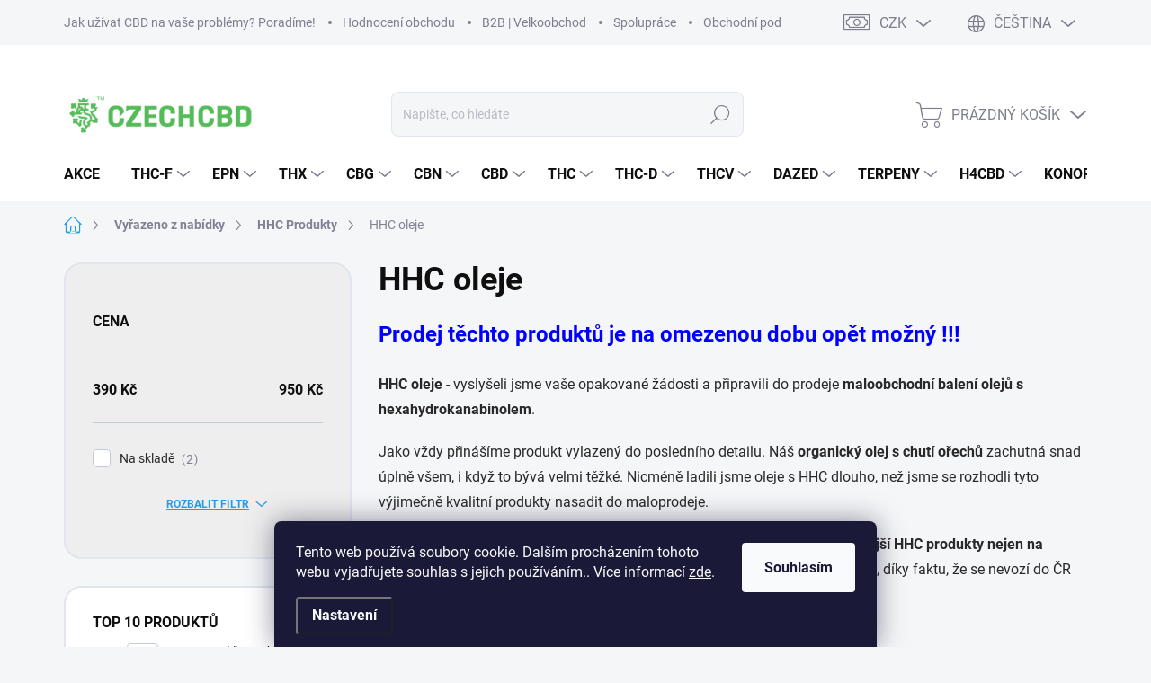

--- FILE ---
content_type: text/html; charset=utf-8
request_url: https://www.czech-cbd.cz/hhc-oleje/
body_size: 31163
content:
<!doctype html><html lang="cs" dir="ltr" class="header-background-light external-fonts-loaded"><head><meta charset="utf-8" /><meta name="viewport" content="width=device-width,initial-scale=1" /><title>HHC oleje - prémiová kvalita hexahydrokanabinol produktů</title><link rel="preconnect" href="https://cdn.myshoptet.com" /><link rel="dns-prefetch" href="https://cdn.myshoptet.com" /><link rel="preload" href="https://cdn.myshoptet.com/prj/dist/master/cms/libs/jquery/jquery-1.11.3.min.js" as="script" /><script>
dataLayer = [];
dataLayer.push({'shoptet' : {
    "pageId": 935,
    "pageType": "category",
    "currency": "CZK",
    "currencyInfo": {
        "decimalSeparator": ",",
        "exchangeRate": 1,
        "priceDecimalPlaces": 2,
        "symbol": "K\u010d",
        "symbolLeft": 0,
        "thousandSeparator": " "
    },
    "language": "cs",
    "projectId": 467416,
    "category": {
        "guid": "9fed6cc9-967a-11ed-b7ab-ae0966dd538a",
        "path": "Vy\u0159azeno z nab\u00eddky | HHC Produkty | HHC oleje",
        "parentCategoryGuid": "9419b8f2-af3d-11ec-ac23-ac1f6b0076ec"
    },
    "cartInfo": {
        "id": null,
        "freeShipping": false,
        "freeShippingFrom": 2000,
        "leftToFreeGift": {
            "formattedPrice": "0 K\u010d",
            "priceLeft": 0
        },
        "freeGift": false,
        "leftToFreeShipping": {
            "priceLeft": 2000,
            "dependOnRegion": 0,
            "formattedPrice": "2 000 K\u010d"
        },
        "discountCoupon": [],
        "getNoBillingShippingPrice": {
            "withoutVat": 0,
            "vat": 0,
            "withVat": 0
        },
        "cartItems": [],
        "taxMode": "ORDINARY"
    },
    "cart": [],
    "customer": {
        "priceRatio": 1,
        "priceListId": 1,
        "groupId": null,
        "registered": false,
        "mainAccount": false
    }
}});
dataLayer.push({'cookie_consent' : {
    "marketing": "denied",
    "analytics": "denied"
}});
document.addEventListener('DOMContentLoaded', function() {
    shoptet.consent.onAccept(function(agreements) {
        if (agreements.length == 0) {
            return;
        }
        dataLayer.push({
            'cookie_consent' : {
                'marketing' : (agreements.includes(shoptet.config.cookiesConsentOptPersonalisation)
                    ? 'granted' : 'denied'),
                'analytics': (agreements.includes(shoptet.config.cookiesConsentOptAnalytics)
                    ? 'granted' : 'denied')
            },
            'event': 'cookie_consent'
        });
    });
});
</script>
<meta property="og:type" content="website"><meta property="og:site_name" content="czech-cbd.cz"><meta property="og:url" content="https://www.czech-cbd.cz/hhc-oleje/"><meta property="og:title" content="HHC oleje - prémiová kvalita hexahydrokanabinol produktů"><meta name="author" content="CzechCBD"><meta name="web_author" content="Shoptet.cz"><meta name="dcterms.rightsHolder" content="www.czech-cbd.cz"><meta name="robots" content="index,follow"><meta property="og:image" content="https://cdn.myshoptet.com/usr/www.czech-cbd.cz/user/front_images/ogImage/czech-cbd-hhc-olej-oil-top.jpg"><meta property="og:description" content="HHC organický olej s chutí ořechů zachutná snad úplně všem, i když to bývá velmi těžké. Jako vždy přinášíme HHC produkt vylazený do posledního detailu. "><meta name="description" content="HHC organický olej s chutí ořechů zachutná snad úplně všem, i když to bývá velmi těžké. Jako vždy přinášíme HHC produkt vylazený do posledního detailu. "><meta name="google-site-verification" content='<meta name="google-site-verification" content="TSqwF_-zA3mD66O6IjMVPOkx7VWDdTOEE0XDW3uju_0" />'><style>:root {--color-primary: #239ceb;--color-primary-h: 204;--color-primary-s: 83%;--color-primary-l: 53%;--color-primary-hover: #4ebf28;--color-primary-hover-h: 105;--color-primary-hover-s: 65%;--color-primary-hover-l: 45%;--color-secondary: #239ceb;--color-secondary-h: 204;--color-secondary-s: 83%;--color-secondary-l: 53%;--color-secondary-hover: #4ebf28;--color-secondary-hover-h: 105;--color-secondary-hover-s: 65%;--color-secondary-hover-l: 45%;--color-tertiary: #eeeeee;--color-tertiary-h: 0;--color-tertiary-s: 0%;--color-tertiary-l: 93%;--color-tertiary-hover: #ffbb00;--color-tertiary-hover-h: 44;--color-tertiary-hover-s: 100%;--color-tertiary-hover-l: 50%;--color-header-background: #ffffff;--template-font: "sans-serif";--template-headings-font: "sans-serif";--header-background-url: url("[data-uri]");--cookies-notice-background: #1A1937;--cookies-notice-color: #F8FAFB;--cookies-notice-button-hover: #f5f5f5;--cookies-notice-link-hover: #27263f;--templates-update-management-preview-mode-content: "Náhled aktualizací šablony je aktivní pro váš prohlížeč."}</style>
    <script>var shoptet = shoptet || {};</script>
    <script src="https://cdn.myshoptet.com/prj/dist/master/shop/dist/main-3g-header.js.05f199e7fd2450312de2.js"></script>
<!-- User include --><!-- service 1000(633) html code header -->
<link rel="stylesheet" href="https://cdn.myshoptet.com/usr/apollo.jakubtursky.sk/user/documents/assets/main.css?v=1769">

<noscript>
<style>
.before-carousel:before,
.before-carousel:after,
.products-block:after,
.products-block:before,
.p-detail-inner:before,
.p-detail-inner:after{
	display: none;
}

.products-block .product, .products-block .slider-group-products,
.next-to-carousel-banners .banner-wrapper,
.before-carousel .content-wrapper-in,
.p-detail-inner .p-detail-inner-header, .p-detail-inner #product-detail-form {
  opacity: 1;
}

body.type-category .content-wrapper-in,
body.type-manufacturer-detail .content-wrapper-in,
body.type-product .content-wrapper-in {
	visibility: visible!important;
}
</style>
</noscript>

<style>
@font-face {
  font-family: 'apollo';
  font-display: swap;
  src:  url('https://cdn.myshoptet.com/usr/apollo.jakubtursky.sk/user/documents/assets/iconfonts/icomoon.eot?v=107');
  src:  url('https://cdn.myshoptet.com/usr/apollo.jakubtursky.sk/user/documents/assets/iconfonts/icomoon.eot?v=107') format('embedded-opentype'),
    url('https://cdn.myshoptet.com/usr/apollo.jakubtursky.sk/user/documents/assets/iconfonts/icomoon.ttf?v=107') format('truetype'),
    url('https://cdn.myshoptet.com/usr/apollo.jakubtursky.sk/user/documents/assets/iconfonts/icomoon.woff?v=107') format('woff'),
    url('https://cdn.myshoptet.com/usr/apollo.jakubtursky.sk/user/documents/assets/iconfonts/icomoon.svg?v=107') format('svg');
  font-weight: normal;
  font-style: normal;
  font-display: block;
}
.top-navigation-bar .top-nav-button.top-nav-button-login.primary{
	display: none;
}
.basic-description>h3:first-child{
	display: none;
}
/*.header-info-banner-addon{
	background-color: black;
}*/
</style>

<style>
.not-working {
  background-color: rgba(0,0,0, 0.9);
  color: white;
  width: 100%;
  height: 100%;
  position: fixed;
  top: 0;
  left: 0;
  z-index: 9999999;
  text-align: center;
  padding: 50px;
  line-height: 1.6;
  font-size: 16px;
}
</style>

<!-- service 654(301) html code header -->
<!-- Prefetch Pobo Page Builder CDN  -->
<link rel="dns-prefetch" href="https://image.pobo.cz">
<link href="https://cdnjs.cloudflare.com/ajax/libs/lightgallery/2.7.2/css/lightgallery.min.css" rel="stylesheet">
<link href="https://cdnjs.cloudflare.com/ajax/libs/lightgallery/2.7.2/css/lg-thumbnail.min.css" rel="stylesheet">


<!-- © Pobo Page Builder  -->
<script>
 	  window.addEventListener("DOMContentLoaded", function () {
		  var po = document.createElement("script");
		  po.type = "text/javascript";
		  po.async = true;
		  po.dataset.url = "https://www.pobo.cz";
			po.dataset.cdn = "https://image.pobo.space";
      po.dataset.tier = "standard";
      po.fetchpriority = "high";
      po.dataset.key = btoa(window.location.host);
		  po.id = "pobo-asset-url";
      po.platform = "shoptet";
      po.synergy = false;
		  po.src = "https://image.pobo.space/assets/editor.js?v=14";

		  var s = document.getElementsByTagName("script")[0];
		  s.parentNode.insertBefore(po, s);
	  });
</script>





<!-- project html code header -->
<link rel="apple-touch-icon" sizes="180x180" href="user/documents/upload/apple-touch-icon.png">
<link rel="icon" type="image/png" sizes="32x32" href="user/documents/upload/favicon-32x32.png">
<link rel="icon" type="image/png" sizes="16x16" href="user/documents/upload/favicon-16x16.png">
<link rel="manifest" href="/user/documents/upload/site.webmanifest">
<link rel="mask-icon" href="/user/documents/upload/safari-pinned-tab.svg" color="#09d00e">
<link rel="shortcut icon" href="/user/documents/upload/favicon.ico">
<meta name="msapplication-TileColor" content="#00a300">
<meta name="msapplication-config" content="/user/documents/upload/browserconfig.xml">
<meta name="theme-color" content="#ffffff">
<meta name="google-site-verification" content="TSqwF_-zA3mD66O6IjMVPOkx7VWDdTOEE0XDW3uju_0" />
<meta name="google-site-verification" content="F3L9xfR4OWefh4OSedupV2yipJsjrcyptoZg6DnCYrk" />
<link rel="stylesheet" href="https://payu.czech-cbd.cz/api/css/static_467416_cs.css?v=dd">

<!-- /User include --><link rel="canonical" href="https://www.czech-cbd.cz/hhc-oleje/" /><link rel="alternate" hreflang="cs" href="https://www.czech-cbd.cz/hhc-oleje/" /><link rel="alternate" hreflang="sk" href="https://www.czech-cbd.cz/sk/hhc-oleje/" /><link rel="alternate" hreflang="en" href="https://www.czech-cbd.cz/en/hhc-oils/" /><link rel="alternate" hreflang="de" href="https://www.czech-cbd.cz/de/hhc-ole/" /><link rel="alternate" hreflang="pl" href="https://www.czech-cbd.cz/pl/hhc-olejki/" /><link rel="alternate" hreflang="hu" href="https://www.czech-cbd.cz/hu/hhc-oleje/" /><link rel="alternate" hreflang="x-default" href="https://www.czech-cbd.cz/hhc-oleje/" />    <script>
        var _hwq = _hwq || [];
        _hwq.push(['setKey', '9BA638359342BB9DDE2110FE36004887']);
        _hwq.push(['setTopPos', '200']);
        _hwq.push(['showWidget', '22']);
        (function() {
            var ho = document.createElement('script');
            ho.src = 'https://cz.im9.cz/direct/i/gjs.php?n=wdgt&sak=9BA638359342BB9DDE2110FE36004887';
            var s = document.getElementsByTagName('script')[0]; s.parentNode.insertBefore(ho, s);
        })();
    </script>
    <!-- Global site tag (gtag.js) - Google Analytics -->
    <script async src="https://www.googletagmanager.com/gtag/js?id=17083795326"></script>
    <script>
        
        window.dataLayer = window.dataLayer || [];
        function gtag(){dataLayer.push(arguments);}
        

                    console.debug('default consent data');

            gtag('consent', 'default', {"ad_storage":"denied","analytics_storage":"denied","ad_user_data":"denied","ad_personalization":"denied","wait_for_update":500});
            dataLayer.push({
                'event': 'default_consent'
            });
        
        gtag('js', new Date());

                gtag('config', 'UA-137914256-1', { 'groups': "UA" });
        
                gtag('config', 'G-XZ24WZG9H4', {"groups":"GA4","send_page_view":false,"content_group":"category","currency":"CZK","page_language":"cs"});
        
                gtag('config', 'AW-11480266399', {"allow_enhanced_conversions":true});
        
                gtag('config', 'AW-17083795326', {"allow_enhanced_conversions":true});
        
        
        
        
                    gtag('event', 'page_view', {"send_to":"GA4","page_language":"cs","content_group":"category","currency":"CZK"});
        
        
        
        
        
        
        
        
        
        
        
        
        
        document.addEventListener('DOMContentLoaded', function() {
            if (typeof shoptet.tracking !== 'undefined') {
                for (var id in shoptet.tracking.bannersList) {
                    gtag('event', 'view_promotion', {
                        "send_to": "UA",
                        "promotions": [
                            {
                                "id": shoptet.tracking.bannersList[id].id,
                                "name": shoptet.tracking.bannersList[id].name,
                                "position": shoptet.tracking.bannersList[id].position
                            }
                        ]
                    });
                }
            }

            shoptet.consent.onAccept(function(agreements) {
                if (agreements.length !== 0) {
                    console.debug('gtag consent accept');
                    var gtagConsentPayload =  {
                        'ad_storage': agreements.includes(shoptet.config.cookiesConsentOptPersonalisation)
                            ? 'granted' : 'denied',
                        'analytics_storage': agreements.includes(shoptet.config.cookiesConsentOptAnalytics)
                            ? 'granted' : 'denied',
                                                                                                'ad_user_data': agreements.includes(shoptet.config.cookiesConsentOptPersonalisation)
                            ? 'granted' : 'denied',
                        'ad_personalization': agreements.includes(shoptet.config.cookiesConsentOptPersonalisation)
                            ? 'granted' : 'denied',
                        };
                    console.debug('update consent data', gtagConsentPayload);
                    gtag('consent', 'update', gtagConsentPayload);
                    dataLayer.push(
                        { 'event': 'update_consent' }
                    );
                }
            });
        });
    </script>
</head><body class="desktop id-935 in-hhc-oleje template-11 type-category multiple-columns-body columns-3 blank-mode blank-mode-css ums_forms_redesign--off ums_a11y_category_page--on ums_discussion_rating_forms--off ums_flags_display_unification--on ums_a11y_login--on mobile-header-version-0">
        <div id="fb-root"></div>
        <script>
            window.fbAsyncInit = function() {
                FB.init({
                    autoLogAppEvents : true,
                    xfbml            : true,
                    version          : 'v24.0'
                });
            };
        </script>
        <script async defer crossorigin="anonymous" src="https://connect.facebook.net/cs_CZ/sdk.js#xfbml=1&version=v24.0"></script>    <div class="siteCookies siteCookies--bottom siteCookies--dark js-siteCookies" role="dialog" data-testid="cookiesPopup" data-nosnippet>
        <div class="siteCookies__form">
            <div class="siteCookies__content">
                <div class="siteCookies__text">
                    Tento web používá soubory cookie. Dalším procházením tohoto webu vyjadřujete souhlas s jejich používáním.. Více informací <a href="https://467416.myshoptet.com/podminky-ochrany-osobnich-udaju/" target="\" _blank="" rel="\" noreferrer="">zde</a>.
                </div>
                <p class="siteCookies__links">
                    <button class="siteCookies__link js-cookies-settings" aria-label="Nastavení cookies" data-testid="cookiesSettings">Nastavení</button>
                </p>
            </div>
            <div class="siteCookies__buttonWrap">
                                <button class="siteCookies__button js-cookiesConsentSubmit" value="all" aria-label="Přijmout cookies" data-testid="buttonCookiesAccept">Souhlasím</button>
            </div>
        </div>
        <script>
            document.addEventListener("DOMContentLoaded", () => {
                const siteCookies = document.querySelector('.js-siteCookies');
                document.addEventListener("scroll", shoptet.common.throttle(() => {
                    const st = document.documentElement.scrollTop;
                    if (st > 1) {
                        siteCookies.classList.add('siteCookies--scrolled');
                    } else {
                        siteCookies.classList.remove('siteCookies--scrolled');
                    }
                }, 100));
            });
        </script>
    </div>
<a href="#content" class="skip-link sr-only">Přejít na obsah</a><div class="overall-wrapper"><div class="user-action"><div class="container">
    <div class="user-action-in">
                    <div id="login" class="user-action-login popup-widget login-widget" role="dialog" aria-labelledby="loginHeading">
        <div class="popup-widget-inner">
                            <h2 id="loginHeading">Přihlášení k vašemu účtu</h2><div id="customerLogin"><form action="/action/Customer/Login/" method="post" id="formLoginIncluded" class="csrf-enabled formLogin" data-testid="formLogin"><input type="hidden" name="referer" value="" /><div class="form-group"><div class="input-wrapper email js-validated-element-wrapper no-label"><input type="email" name="email" class="form-control" autofocus placeholder="E-mailová adresa (např. jan@novak.cz)" data-testid="inputEmail" autocomplete="email" required /></div></div><div class="form-group"><div class="input-wrapper password js-validated-element-wrapper no-label"><input type="password" name="password" class="form-control" placeholder="Heslo" data-testid="inputPassword" autocomplete="current-password" required /><span class="no-display">Nemůžete vyplnit toto pole</span><input type="text" name="surname" value="" class="no-display" /></div></div><div class="form-group"><div class="login-wrapper"><button type="submit" class="btn btn-secondary btn-text btn-login" data-testid="buttonSubmit">Přihlásit se</button><div class="password-helper"><a href="/registrace/" data-testid="signup" rel="nofollow">Nová registrace</a><a href="/klient/zapomenute-heslo/" rel="nofollow">Zapomenuté heslo</a></div></div></div></form>
</div>                    </div>
    </div>

                            <div id="cart-widget" class="user-action-cart popup-widget cart-widget loader-wrapper" data-testid="popupCartWidget" role="dialog" aria-hidden="true">
    <div class="popup-widget-inner cart-widget-inner place-cart-here">
        <div class="loader-overlay">
            <div class="loader"></div>
        </div>
    </div>

    <div class="cart-widget-button">
        <a href="/kosik/" class="btn btn-conversion" id="continue-order-button" rel="nofollow" data-testid="buttonNextStep">Pokračovat do košíku</a>
    </div>
</div>
            </div>
</div>
</div><div class="top-navigation-bar" data-testid="topNavigationBar">

    <div class="container">

        <div class="top-navigation-contacts">
            <strong>Zákaznická podpora:</strong><a href="tel:00420739466600" class="project-phone" aria-label="Zavolat na 00420739466600" data-testid="contactboxPhone"><span>00420 739 466 600</span></a><a href="mailto:info@czech-cbd.cz" class="project-email" data-testid="contactboxEmail"><span>info@czech-cbd.cz</span></a>        </div>

                            <div class="top-navigation-menu">
                <div class="top-navigation-menu-trigger"></div>
                <ul class="top-navigation-bar-menu">
                                            <li class="top-navigation-menu-item-27">
                            <a href="/jak-uzivat-cbd/">Jak užívat CBD na vaše problémy? Poradíme!</a>
                        </li>
                                            <li class="top-navigation-menu-item--51">
                            <a href="/hodnoceni-obchodu/">Hodnocení obchodu</a>
                        </li>
                                            <li class="top-navigation-menu-item-755">
                            <a href="/cbd-velkoobchod/">B2B | Velkoobchod</a>
                        </li>
                                            <li class="top-navigation-menu-item-758">
                            <a href="/spoluprace/">Spolupráce</a>
                        </li>
                                            <li class="top-navigation-menu-item-39">
                            <a href="/obchodni-podminky/">Obchodní podmínky</a>
                        </li>
                                            <li class="top-navigation-menu-item-691">
                            <a href="/podminky-ochrany-osobnich-udaju/">Podmínky ochrany osobních údajů</a>
                        </li>
                                    </ul>
                <ul class="top-navigation-bar-menu-helper"></ul>
            </div>
        
        <div class="top-navigation-tools top-navigation-tools--language">
            <div class="responsive-tools">
                <a href="#" class="toggle-window" data-target="search" aria-label="Hledat" data-testid="linkSearchIcon"></a>
                                                            <a href="#" class="toggle-window" data-target="login"></a>
                                                    <a href="#" class="toggle-window" data-target="navigation" aria-label="Menu" data-testid="hamburgerMenu"></a>
            </div>
                <div class="languagesMenu">
        <button id="topNavigationDropdown" class="languagesMenu__flags" type="button" data-toggle="dropdown" aria-haspopup="true" aria-expanded="false">
            <svg aria-hidden="true" style="position: absolute; width: 0; height: 0; overflow: hidden;" version="1.1" xmlns="http://www.w3.org/2000/svg" xmlns:xlink="http://www.w3.org/1999/xlink"><defs><symbol id="shp-flag-CZ" viewBox="0 0 32 32"><title>CZ</title><path fill="#0052b4" style="fill: var(--color20, #0052b4)" d="M0 5.334h32v21.333h-32v-21.333z"></path><path fill="#d80027" style="fill: var(--color19, #d80027)" d="M32 16v10.666h-32l13.449-10.666z"></path><path fill="#f0f0f0" style="fill: var(--color21, #f0f0f0)" d="M32 5.334v10.666h-18.551l-13.449-10.666z"></path></symbol><symbol id="shp-flag-SK" viewBox="0 0 32 32"><title>SK</title><path fill="#f0f0f0" style="fill: var(--color21, #f0f0f0)" d="M0 5.334h32v21.333h-32v-21.333z"></path><path fill="#0052b4" style="fill: var(--color20, #0052b4)" d="M0 12.29h32v7.42h-32v-7.42z"></path><path fill="#d80027" style="fill: var(--color19, #d80027)" d="M0 19.71h32v6.957h-32v-6.956z"></path><path fill="#f0f0f0" style="fill: var(--color21, #f0f0f0)" d="M8.092 11.362v5.321c0 3.027 3.954 3.954 3.954 3.954s3.954-0.927 3.954-3.954v-5.321h-7.908z"></path><path fill="#d80027" style="fill: var(--color19, #d80027)" d="M9.133 11.518v5.121c0 0.342 0.076 0.665 0.226 0.968 1.493 0 3.725 0 5.373 0 0.15-0.303 0.226-0.626 0.226-0.968v-5.121h-5.826z"></path><path fill="#f0f0f0" style="fill: var(--color21, #f0f0f0)" d="M13.831 15.089h-1.339v-0.893h0.893v-0.893h-0.893v-0.893h-0.893v0.893h-0.893v0.893h0.893v0.893h-1.339v0.893h1.339v0.893h0.893v-0.893h1.339z"></path><path fill="#0052b4" style="fill: var(--color20, #0052b4)" d="M10.577 18.854c0.575 0.361 1.166 0.571 1.469 0.665 0.303-0.093 0.894-0.303 1.469-0.665 0.58-0.365 0.987-0.782 1.218-1.246-0.255-0.18-0.565-0.286-0.901-0.286-0.122 0-0.241 0.015-0.355 0.041-0.242-0.55-0.791-0.934-1.43-0.934s-1.188 0.384-1.43 0.934c-0.114-0.027-0.233-0.041-0.355-0.041-0.336 0-0.646 0.106-0.901 0.286 0.231 0.465 0.637 0.882 1.217 1.246z"></path></symbol><symbol id="shp-flag-GB" viewBox="0 0 32 32"><title>GB</title><path fill="#f0f0f0" style="fill: var(--color21, #f0f0f0)" d="M0 5.333h32v21.334h-32v-21.334z"></path><path fill="#d80027" style="fill: var(--color19, #d80027)" d="M18 5.333h-4v8.667h-14v4h14v8.667h4v-8.667h14v-4h-14z"></path><path fill="#0052b4" style="fill: var(--color20, #0052b4)" d="M24.612 19.71l7.388 4.105v-4.105z"></path><path fill="#0052b4" style="fill: var(--color20, #0052b4)" d="M19.478 19.71l12.522 6.957v-1.967l-8.981-4.989z"></path><path fill="#0052b4" style="fill: var(--color20, #0052b4)" d="M28.665 26.666l-9.186-5.104v5.104z"></path><path fill="#f0f0f0" style="fill: var(--color21, #f0f0f0)" d="M19.478 19.71l12.522 6.957v-1.967l-8.981-4.989z"></path><path fill="#d80027" style="fill: var(--color19, #d80027)" d="M19.478 19.71l12.522 6.957v-1.967l-8.981-4.989z"></path><path fill="#0052b4" style="fill: var(--color20, #0052b4)" d="M5.646 19.71l-5.646 3.137v-3.137z"></path><path fill="#0052b4" style="fill: var(--color20, #0052b4)" d="M12.522 20.594v6.072h-10.929z"></path><path fill="#d80027" style="fill: var(--color19, #d80027)" d="M8.981 19.71l-8.981 4.989v1.967l12.522-6.957z"></path><path fill="#0052b4" style="fill: var(--color20, #0052b4)" d="M7.388 12.29l-7.388-4.105v4.105z"></path><path fill="#0052b4" style="fill: var(--color20, #0052b4)" d="M12.522 12.29l-12.522-6.957v1.967l8.981 4.989z"></path><path fill="#0052b4" style="fill: var(--color20, #0052b4)" d="M3.335 5.333l9.186 5.104v-5.104z"></path><path fill="#f0f0f0" style="fill: var(--color21, #f0f0f0)" d="M12.522 12.29l-12.522-6.957v1.967l8.981 4.989z"></path><path fill="#d80027" style="fill: var(--color19, #d80027)" d="M12.522 12.29l-12.522-6.957v1.967l8.981 4.989z"></path><path fill="#0052b4" style="fill: var(--color20, #0052b4)" d="M26.354 12.29l5.646-3.137v3.137z"></path><path fill="#0052b4" style="fill: var(--color20, #0052b4)" d="M19.478 11.405v-6.072h10.929z"></path><path fill="#d80027" style="fill: var(--color19, #d80027)" d="M23.019 12.29l8.981-4.989v-1.967l-12.522 6.957z"></path></symbol><symbol id="shp-flag-DE" viewBox="0 0 32 32"><title>DE</title><path fill="#d80027" style="fill: var(--color19, #d80027)" d="M0 5.333h32v21.334h-32v-21.334z"></path><path fill="#000" style="fill: var(--color9, #000)" d="M0 5.333h32v7.111h-32v-7.111z"></path><path fill="#ffda44" style="fill: var(--color17, #ffda44)" d="M0 19.555h32v7.111h-32v-7.111z"></path></symbol><symbol id="shp-flag-PL" viewBox="0 0 32 32"><title>PL</title><path fill="#f0f0f0" style="fill: var(--color21, #f0f0f0)" d="M0 5.334h32v21.333h-32v-21.333z"></path><path fill="#f0f0f0" style="fill: var(--color21, #f0f0f0)" d="M0 5.334h32v10.666h-32v-10.666z"></path><path fill="#d80027" style="fill: var(--color19, #d80027)" d="M0 16h32v10.666h-32v-10.666z"></path></symbol><symbol id="shp-flag-HU" viewBox="0 0 32 32"><title>HU</title><path fill="#f0f0f0" style="fill: var(--color21, #f0f0f0)" d="M0 5.334h32v21.333h-32v-21.333z"></path><path fill="#d80027" style="fill: var(--color19, #d80027)" d="M0 5.334h32v7.111h-32v-7.111z"></path><path fill="#6da544" style="fill: var(--color18, #6da544)" d="M0 19.555h32v7.111h-32v-7.111z"></path></symbol></defs></svg>
            <svg class="shp-flag shp-flag-CZ">
                <use xlink:href="#shp-flag-CZ"></use>
            </svg>
            <span class="caret"></span>
        </button>
        <div class="languagesMenu__content" aria-labelledby="topNavigationDropdown">
                            <div class="languagesMenu__box toggle-window js-languagesMenu__box" data-hover="true" data-target="currency">
                    <div class="languagesMenu__header languagesMenu__header--name">Měna</div>
                    <div class="languagesMenu__header languagesMenu__header--actual" data-toggle="dropdown">CZK<span class="caret"></span></div>
                    <ul class="languagesMenu__list languagesMenu__list--currency">
                                                    <li class="languagesMenu__list__item">
                                <a href="/action/Currency/changeCurrency/?currencyCode=CZK" rel="nofollow" class="languagesMenu__list__link languagesMenu__list__link--currency">CZK</a>
                            </li>
                                                    <li class="languagesMenu__list__item">
                                <a href="/action/Currency/changeCurrency/?currencyCode=EUR" rel="nofollow" class="languagesMenu__list__link languagesMenu__list__link--currency">EUR</a>
                            </li>
                                            </ul>
                </div>
                                        <div class="languagesMenu__box toggle-window js-languagesMenu__box" data-hover="true" data-target="language">
                    <div class="languagesMenu__header languagesMenu__header--name">Jazyk</div>
                    <div class="languagesMenu__header languagesMenu__header--actual" data-toggle="dropdown">
                                                                                    
                                    Čeština
                                
                                                                                                                                                                                                                                                                                                                                                <span class="caret"></span>
                    </div>
                    <ul class="languagesMenu__list languagesMenu__list--language">
                                                    <li>
                                <a href="/action/Language/changeLanguage/?language=cs" rel="nofollow" class="languagesMenu__list__link">
                                    <svg class="shp-flag shp-flag-CZ">
                                        <use xlink:href="#shp-flag-CZ"></use>
                                    </svg>
                                    <span class="languagesMenu__list__name languagesMenu__list__name--actual">Čeština</span>
                                </a>
                            </li>
                                                    <li>
                                <a href="/action/Language/changeLanguage/?language=sk" rel="nofollow" class="languagesMenu__list__link">
                                    <svg class="shp-flag shp-flag-SK">
                                        <use xlink:href="#shp-flag-SK"></use>
                                    </svg>
                                    <span class="languagesMenu__list__name">Slovenčina</span>
                                </a>
                            </li>
                                                    <li>
                                <a href="/action/Language/changeLanguage/?language=en" rel="nofollow" class="languagesMenu__list__link">
                                    <svg class="shp-flag shp-flag-GB">
                                        <use xlink:href="#shp-flag-GB"></use>
                                    </svg>
                                    <span class="languagesMenu__list__name">English</span>
                                </a>
                            </li>
                                                    <li>
                                <a href="/action/Language/changeLanguage/?language=de" rel="nofollow" class="languagesMenu__list__link">
                                    <svg class="shp-flag shp-flag-DE">
                                        <use xlink:href="#shp-flag-DE"></use>
                                    </svg>
                                    <span class="languagesMenu__list__name">Deutsch</span>
                                </a>
                            </li>
                                                    <li>
                                <a href="/action/Language/changeLanguage/?language=pl" rel="nofollow" class="languagesMenu__list__link">
                                    <svg class="shp-flag shp-flag-PL">
                                        <use xlink:href="#shp-flag-PL"></use>
                                    </svg>
                                    <span class="languagesMenu__list__name">Język polski</span>
                                </a>
                            </li>
                                                    <li>
                                <a href="/action/Language/changeLanguage/?language=hu" rel="nofollow" class="languagesMenu__list__link">
                                    <svg class="shp-flag shp-flag-HU">
                                        <use xlink:href="#shp-flag-HU"></use>
                                    </svg>
                                    <span class="languagesMenu__list__name">Magyar</span>
                                </a>
                            </li>
                                            </ul>
                </div>
                    </div>
    </div>
            <button class="top-nav-button top-nav-button-login toggle-window" type="button" data-target="login" aria-haspopup="dialog" aria-controls="login" aria-expanded="false" data-testid="signin"><span>Přihlášení</span></button>        </div>

    </div>

</div>
<header id="header"><div class="container navigation-wrapper">
    <div class="header-top">
        <div class="site-name-wrapper">
            <div class="site-name"><a href="/" data-testid="linkWebsiteLogo"><img src="https://cdn.myshoptet.com/usr/www.czech-cbd.cz/user/logos/logo-300x84.png" alt="CzechCBD" fetchpriority="low" /></a></div>        </div>
        <div class="search" itemscope itemtype="https://schema.org/WebSite">
            <meta itemprop="headline" content="HHC oleje"/><meta itemprop="url" content="https://www.czech-cbd.cz"/><meta itemprop="text" content="HHC organický olej s chutí ořechů zachutná snad úplně všem, i když to bývá velmi těžké. Jako vždy přinášíme HHC produkt vylazený do posledního detailu. "/>            <form action="/action/ProductSearch/prepareString/" method="post"
    id="formSearchForm" class="search-form compact-form js-search-main"
    itemprop="potentialAction" itemscope itemtype="https://schema.org/SearchAction" data-testid="searchForm">
    <fieldset>
        <meta itemprop="target"
            content="https://www.czech-cbd.cz/vyhledavani/?string={string}"/>
        <input type="hidden" name="language" value="cs"/>
        
            
<input
    type="search"
    name="string"
        class="query-input form-control search-input js-search-input"
    placeholder="Napište, co hledáte"
    autocomplete="off"
    required
    itemprop="query-input"
    aria-label="Vyhledávání"
    data-testid="searchInput"
>
            <button type="submit" class="btn btn-default" data-testid="searchBtn">Hledat</button>
        
    </fieldset>
</form>
        </div>
        <div class="navigation-buttons">
                
    <a href="/kosik/" class="btn btn-icon toggle-window cart-count" data-target="cart" data-hover="true" data-redirect="true" data-testid="headerCart" rel="nofollow" aria-haspopup="dialog" aria-expanded="false" aria-controls="cart-widget">
        
                <span class="sr-only">Nákupní košík</span>
        
            <span class="cart-price visible-lg-inline-block" data-testid="headerCartPrice">
                                    Prázdný košík                            </span>
        
    
            </a>
        </div>
    </div>
    <nav id="navigation" aria-label="Hlavní menu" data-collapsible="true"><div class="navigation-in menu"><ul class="menu-level-1" role="menubar" data-testid="headerMenuItems"><li class="menu-item-1696" role="none"><a href="/akce/" data-testid="headerMenuItem" role="menuitem" aria-expanded="false"><b>AKCE</b></a></li>
<li class="menu-item-1663 ext" role="none"><a href="/thc-f/" data-testid="headerMenuItem" role="menuitem" aria-haspopup="true" aria-expanded="false"><b>THC-F</b><span class="submenu-arrow"></span></a><ul class="menu-level-2" aria-label="THC-F" tabindex="-1" role="menu"><li class="menu-item-1669" role="none"><a href="/thc-f-edibles/" class="menu-image" data-testid="headerMenuItem" tabindex="-1" aria-hidden="true"><img src="data:image/svg+xml,%3Csvg%20width%3D%22140%22%20height%3D%22100%22%20xmlns%3D%22http%3A%2F%2Fwww.w3.org%2F2000%2Fsvg%22%3E%3C%2Fsvg%3E" alt="" aria-hidden="true" width="140" height="100"  data-src="https://cdn.myshoptet.com/usr/www.czech-cbd.cz/user/categories/thumb/thc-f_edibles_kategorie.jpg" fetchpriority="low" /></a><div><a href="/thc-f-edibles/" data-testid="headerMenuItem" role="menuitem"><span>THC-F edibles</span></a>
                        </div></li><li class="menu-item-1672" role="none"><a href="/thc-f-kvety-konopi/" class="menu-image" data-testid="headerMenuItem" tabindex="-1" aria-hidden="true"><img src="data:image/svg+xml,%3Csvg%20width%3D%22140%22%20height%3D%22100%22%20xmlns%3D%22http%3A%2F%2Fwww.w3.org%2F2000%2Fsvg%22%3E%3C%2Fsvg%3E" alt="" aria-hidden="true" width="140" height="100"  data-src="https://cdn.myshoptet.com/usr/www.czech-cbd.cz/user/categories/thumb/thc-f_buds_kategorie.jpg" fetchpriority="low" /></a><div><a href="/thc-f-kvety-konopi/" data-testid="headerMenuItem" role="menuitem"><span>THC-F květy konopí</span></a>
                        </div></li><li class="menu-item-1666 has-third-level" role="none"><a href="/thc-f-vapy-a-cartridge/" class="menu-image" data-testid="headerMenuItem" tabindex="-1" aria-hidden="true"><img src="data:image/svg+xml,%3Csvg%20width%3D%22140%22%20height%3D%22100%22%20xmlns%3D%22http%3A%2F%2Fwww.w3.org%2F2000%2Fsvg%22%3E%3C%2Fsvg%3E" alt="" aria-hidden="true" width="140" height="100"  data-src="https://cdn.myshoptet.com/usr/www.czech-cbd.cz/user/categories/thumb/thc-f_vape_carrtridge_kategorie.jpg" fetchpriority="low" /></a><div><a href="/thc-f-vapy-a-cartridge/" data-testid="headerMenuItem" role="menuitem"><span>THC-F vapy a cartridge</span></a>
                                                    <ul class="menu-level-3" role="menu">
                                                                    <li class="menu-item-1681" role="none">
                                        <a href="/thc-f-vapovaci-cartridge/" data-testid="headerMenuItem" role="menuitem">
                                            THC-F vapovací cartridge</a>,                                    </li>
                                                                    <li class="menu-item-1684" role="none">
                                        <a href="/thc-f-jednorazove-vapy/" data-testid="headerMenuItem" role="menuitem">
                                            THC-F jednorázové vapy</a>                                    </li>
                                                            </ul>
                        </div></li></ul></li>
<li class="menu-item-1702 ext" role="none"><a href="/euphorinol/" data-testid="headerMenuItem" role="menuitem" aria-haspopup="true" aria-expanded="false"><b>EPN</b><span class="submenu-arrow"></span></a><ul class="menu-level-2" aria-label="EPN" tabindex="-1" role="menu"><li class="menu-item-1705" role="none"><a href="/epn-vapovaci-cartridge/" class="menu-image" data-testid="headerMenuItem" tabindex="-1" aria-hidden="true"><img src="data:image/svg+xml,%3Csvg%20width%3D%22140%22%20height%3D%22100%22%20xmlns%3D%22http%3A%2F%2Fwww.w3.org%2F2000%2Fsvg%22%3E%3C%2Fsvg%3E" alt="" aria-hidden="true" width="140" height="100"  data-src="https://cdn.myshoptet.com/usr/www.czech-cbd.cz/user/categories/thumb/epn_kategorie_ctg.jpg" fetchpriority="low" /></a><div><a href="/epn-vapovaci-cartridge/" data-testid="headerMenuItem" role="menuitem"><span>EPN cartridge</span></a>
                        </div></li><li class="menu-item-1708" role="none"><a href="/epn-jednorazovy-vape/" class="menu-image" data-testid="headerMenuItem" tabindex="-1" aria-hidden="true"><img src="data:image/svg+xml,%3Csvg%20width%3D%22140%22%20height%3D%22100%22%20xmlns%3D%22http%3A%2F%2Fwww.w3.org%2F2000%2Fsvg%22%3E%3C%2Fsvg%3E" alt="" aria-hidden="true" width="140" height="100"  data-src="https://cdn.myshoptet.com/usr/www.czech-cbd.cz/user/categories/thumb/epn_kategorie_vape.jpg" fetchpriority="low" /></a><div><a href="/epn-jednorazovy-vape/" data-testid="headerMenuItem" role="menuitem"><span>EPN jednorázový vape</span></a>
                        </div></li><li class="menu-item-1714" role="none"><a href="/epn-destilat/" class="menu-image" data-testid="headerMenuItem" tabindex="-1" aria-hidden="true"><img src="data:image/svg+xml,%3Csvg%20width%3D%22140%22%20height%3D%22100%22%20xmlns%3D%22http%3A%2F%2Fwww.w3.org%2F2000%2Fsvg%22%3E%3C%2Fsvg%3E" alt="" aria-hidden="true" width="140" height="100"  data-src="https://cdn.myshoptet.com/usr/www.czech-cbd.cz/user/categories/thumb/epn_kategorie_destilat.jpg" fetchpriority="low" /></a><div><a href="/epn-destilat/" data-testid="headerMenuItem" role="menuitem"><span>EPN destilát</span></a>
                        </div></li></ul></li>
<li class="menu-item-1648 ext" role="none"><a href="/thx/" data-testid="headerMenuItem" role="menuitem" aria-haspopup="true" aria-expanded="false"><b>THX</b><span class="submenu-arrow"></span></a><ul class="menu-level-2" aria-label="THX" tabindex="-1" role="menu"><li class="menu-item-1651" role="none"><a href="/thx-vapovaci-cartridge/" class="menu-image" data-testid="headerMenuItem" tabindex="-1" aria-hidden="true"><img src="data:image/svg+xml,%3Csvg%20width%3D%22140%22%20height%3D%22100%22%20xmlns%3D%22http%3A%2F%2Fwww.w3.org%2F2000%2Fsvg%22%3E%3C%2Fsvg%3E" alt="" aria-hidden="true" width="140" height="100"  data-src="https://cdn.myshoptet.com/usr/www.czech-cbd.cz/user/categories/thumb/thx_logo_cartridge.jpg" fetchpriority="low" /></a><div><a href="/thx-vapovaci-cartridge/" data-testid="headerMenuItem" role="menuitem"><span>THX vapovací cartridge</span></a>
                        </div></li><li class="menu-item-1654" role="none"><a href="/thx-vape-jednorazovy/" class="menu-image" data-testid="headerMenuItem" tabindex="-1" aria-hidden="true"><img src="data:image/svg+xml,%3Csvg%20width%3D%22140%22%20height%3D%22100%22%20xmlns%3D%22http%3A%2F%2Fwww.w3.org%2F2000%2Fsvg%22%3E%3C%2Fsvg%3E" alt="" aria-hidden="true" width="140" height="100"  data-src="https://cdn.myshoptet.com/usr/www.czech-cbd.cz/user/categories/thumb/thx_jednorazovy_dispod_banner.jpg" fetchpriority="low" /></a><div><a href="/thx-vape-jednorazovy/" data-testid="headerMenuItem" role="menuitem"><span>THX jednorázový vape</span></a>
                        </div></li><li class="menu-item-1693" role="none"><a href="/thx-hasis/" class="menu-image" data-testid="headerMenuItem" tabindex="-1" aria-hidden="true"><img src="data:image/svg+xml,%3Csvg%20width%3D%22140%22%20height%3D%22100%22%20xmlns%3D%22http%3A%2F%2Fwww.w3.org%2F2000%2Fsvg%22%3E%3C%2Fsvg%3E" alt="" aria-hidden="true" width="140" height="100"  data-src="https://cdn.myshoptet.com/usr/www.czech-cbd.cz/user/categories/thumb/thx_logo_hashish.jpg" fetchpriority="low" /></a><div><a href="/thx-hasis/" data-testid="headerMenuItem" role="menuitem"><span>THX hašiš</span></a>
                        </div></li></ul></li>
<li class="menu-item-1142 ext" role="none"><a href="/cbg-produkty/" data-testid="headerMenuItem" role="menuitem" aria-haspopup="true" aria-expanded="false"><b>CBG</b><span class="submenu-arrow"></span></a><ul class="menu-level-2" aria-label="CBG" tabindex="-1" role="menu"><li class="menu-item-1534 has-third-level" role="none"><a href="/cbg-vapy-a-dispody/" class="menu-image" data-testid="headerMenuItem" tabindex="-1" aria-hidden="true"><img src="data:image/svg+xml,%3Csvg%20width%3D%22140%22%20height%3D%22100%22%20xmlns%3D%22http%3A%2F%2Fwww.w3.org%2F2000%2Fsvg%22%3E%3C%2Fsvg%3E" alt="" aria-hidden="true" width="140" height="100"  data-src="https://cdn.myshoptet.com/usr/www.czech-cbd.cz/user/categories/thumb/ikona_cbg_vapy_dispody.png" fetchpriority="low" /></a><div><a href="/cbg-vapy-a-dispody/" data-testid="headerMenuItem" role="menuitem"><span>CBG Vapy a disPODy</span></a>
                                                    <ul class="menu-level-3" role="menu">
                                                                    <li class="menu-item-1537" role="none">
                                        <a href="/cbg-dispod/" data-testid="headerMenuItem" role="menuitem">
                                            CBG disPOD</a>                                    </li>
                                                            </ul>
                        </div></li><li class="menu-item-1469" role="none"><a href="/konopny-kvet-s-cbg/" class="menu-image" data-testid="headerMenuItem" tabindex="-1" aria-hidden="true"><img src="data:image/svg+xml,%3Csvg%20width%3D%22140%22%20height%3D%22100%22%20xmlns%3D%22http%3A%2F%2Fwww.w3.org%2F2000%2Fsvg%22%3E%3C%2Fsvg%3E" alt="" aria-hidden="true" width="140" height="100"  data-src="https://cdn.myshoptet.com/usr/www.czech-cbd.cz/user/categories/thumb/cbg_kvet.png" fetchpriority="low" /></a><div><a href="/konopny-kvet-s-cbg/" data-testid="headerMenuItem" role="menuitem"><span>Konopné květy s CBG</span></a>
                        </div></li><li class="menu-item-1504 has-third-level" role="none"><a href="/cbg-edibles/" class="menu-image" data-testid="headerMenuItem" tabindex="-1" aria-hidden="true"><img src="data:image/svg+xml,%3Csvg%20width%3D%22140%22%20height%3D%22100%22%20xmlns%3D%22http%3A%2F%2Fwww.w3.org%2F2000%2Fsvg%22%3E%3C%2Fsvg%3E" alt="" aria-hidden="true" width="140" height="100"  data-src="https://cdn.myshoptet.com/usr/www.czech-cbd.cz/user/categories/thumb/edibles_jelly_cookie_chocolate_brownie.jpg" fetchpriority="low" /></a><div><a href="/cbg-edibles/" data-testid="headerMenuItem" role="menuitem"><span>CBG edibles</span></a>
                                                    <ul class="menu-level-3" role="menu">
                                                                    <li class="menu-item-1507" role="none">
                                        <a href="/cbg-zele/" data-testid="headerMenuItem" role="menuitem">
                                            CBG želé</a>                                    </li>
                                                            </ul>
                        </div></li><li class="menu-item-1415" role="none"><a href="/osvezovace-dechu-s-thc-a-cbg/" class="menu-image" data-testid="headerMenuItem" tabindex="-1" aria-hidden="true"><img src="data:image/svg+xml,%3Csvg%20width%3D%22140%22%20height%3D%22100%22%20xmlns%3D%22http%3A%2F%2Fwww.w3.org%2F2000%2Fsvg%22%3E%3C%2Fsvg%3E" alt="" aria-hidden="true" width="140" height="100"  data-src="https://cdn.myshoptet.com/usr/www.czech-cbd.cz/user/categories/thumb/osvezovac_dechu_thc_cbg_czech_cbd.png" fetchpriority="low" /></a><div><a href="/osvezovace-dechu-s-thc-a-cbg/" data-testid="headerMenuItem" role="menuitem"><span>Osvěžovače dechu s THC a CBG</span></a>
                        </div></li><li class="menu-item-1510" role="none"><a href="/cbg-oleje/" class="menu-image" data-testid="headerMenuItem" tabindex="-1" aria-hidden="true"><img src="data:image/svg+xml,%3Csvg%20width%3D%22140%22%20height%3D%22100%22%20xmlns%3D%22http%3A%2F%2Fwww.w3.org%2F2000%2Fsvg%22%3E%3C%2Fsvg%3E" alt="" aria-hidden="true" width="140" height="100"  data-src="https://cdn.myshoptet.com/usr/www.czech-cbd.cz/user/categories/thumb/cbg_10__argan_oil_10ml_.jpeg" fetchpriority="low" /></a><div><a href="/cbg-oleje/" data-testid="headerMenuItem" role="menuitem"><span>CBG oleje</span></a>
                        </div></li><li class="menu-item-1258" role="none"><a href="/cbg-kief/" class="menu-image" data-testid="headerMenuItem" tabindex="-1" aria-hidden="true"><img src="data:image/svg+xml,%3Csvg%20width%3D%22140%22%20height%3D%22100%22%20xmlns%3D%22http%3A%2F%2Fwww.w3.org%2F2000%2Fsvg%22%3E%3C%2Fsvg%3E" alt="" aria-hidden="true" width="140" height="100"  data-src="https://cdn.myshoptet.com/usr/www.czech-cbd.cz/user/categories/thumb/cbg_kief_czech_cbd_(1).png" fetchpriority="low" /></a><div><a href="/cbg-kief/" data-testid="headerMenuItem" role="menuitem"><span>CBG kief</span></a>
                        </div></li><li class="menu-item-1501" role="none"><a href="/cbg-extrakty/" class="menu-image" data-testid="headerMenuItem" tabindex="-1" aria-hidden="true"><img src="data:image/svg+xml,%3Csvg%20width%3D%22140%22%20height%3D%22100%22%20xmlns%3D%22http%3A%2F%2Fwww.w3.org%2F2000%2Fsvg%22%3E%3C%2Fsvg%3E" alt="" aria-hidden="true" width="140" height="100"  data-src="https://cdn.myshoptet.com/usr/www.czech-cbd.cz/user/categories/thumb/cbg_extrakt_ikona.png" fetchpriority="low" /></a><div><a href="/cbg-extrakty/" data-testid="headerMenuItem" role="menuitem"><span>CBG extrakty a izoláty</span></a>
                        </div></li></ul></li>
<li class="menu-item-1145 ext" role="none"><a href="/cbn-produkty/" data-testid="headerMenuItem" role="menuitem" aria-haspopup="true" aria-expanded="false"><b>CBN</b><span class="submenu-arrow"></span></a><ul class="menu-level-2" aria-label="CBN" tabindex="-1" role="menu"><li class="menu-item-1329" role="none"><a href="/pro-zdravy-spanek/" class="menu-image" data-testid="headerMenuItem" tabindex="-1" aria-hidden="true"><img src="data:image/svg+xml,%3Csvg%20width%3D%22140%22%20height%3D%22100%22%20xmlns%3D%22http%3A%2F%2Fwww.w3.org%2F2000%2Fsvg%22%3E%3C%2Fsvg%3E" alt="" aria-hidden="true" width="140" height="100"  data-src="https://cdn.myshoptet.com/usr/www.czech-cbd.cz/user/categories/thumb/sleeping_czech_cbd.png" fetchpriority="low" /></a><div><a href="/pro-zdravy-spanek/" data-testid="headerMenuItem" role="menuitem"><span>Lepší spánek</span></a>
                        </div></li><li class="menu-item-1519 has-third-level" role="none"><a href="/cbn-edibles/" class="menu-image" data-testid="headerMenuItem" tabindex="-1" aria-hidden="true"><img src="data:image/svg+xml,%3Csvg%20width%3D%22140%22%20height%3D%22100%22%20xmlns%3D%22http%3A%2F%2Fwww.w3.org%2F2000%2Fsvg%22%3E%3C%2Fsvg%3E" alt="" aria-hidden="true" width="140" height="100"  data-src="https://cdn.myshoptet.com/usr/www.czech-cbd.cz/user/categories/thumb/edibles_jelly_cookie_chocolate_brownie-1.jpg" fetchpriority="low" /></a><div><a href="/cbn-edibles/" data-testid="headerMenuItem" role="menuitem"><span>CBN edibles</span></a>
                                                    <ul class="menu-level-3" role="menu">
                                                                    <li class="menu-item-1522" role="none">
                                        <a href="/cbn-zele/" data-testid="headerMenuItem" role="menuitem">
                                            CBN želé</a>                                    </li>
                                                            </ul>
                        </div></li><li class="menu-item-1525" role="none"><a href="/cbn-oleje/" class="menu-image" data-testid="headerMenuItem" tabindex="-1" aria-hidden="true"><img src="data:image/svg+xml,%3Csvg%20width%3D%22140%22%20height%3D%22100%22%20xmlns%3D%22http%3A%2F%2Fwww.w3.org%2F2000%2Fsvg%22%3E%3C%2Fsvg%3E" alt="" aria-hidden="true" width="140" height="100"  data-src="https://cdn.myshoptet.com/usr/www.czech-cbd.cz/user/categories/thumb/ikona_olej3.png" fetchpriority="low" /></a><div><a href="/cbn-oleje/" data-testid="headerMenuItem" role="menuitem"><span>CBN oleje</span></a>
                        </div></li><li class="menu-item-1543" role="none"><a href="/cbn-extrakty/" class="menu-image" data-testid="headerMenuItem" tabindex="-1" aria-hidden="true"><img src="data:image/svg+xml,%3Csvg%20width%3D%22140%22%20height%3D%22100%22%20xmlns%3D%22http%3A%2F%2Fwww.w3.org%2F2000%2Fsvg%22%3E%3C%2Fsvg%3E" alt="" aria-hidden="true" width="140" height="100"  data-src="https://cdn.myshoptet.com/prj/dist/master/cms/templates/frontend_templates/00/img/folder.svg" fetchpriority="low" /></a><div><a href="/cbn-extrakty/" data-testid="headerMenuItem" role="menuitem"><span>CBN extrakty</span></a>
                        </div></li></ul></li>
<li class="menu-item-867 ext" role="none"><a href="/cbd-produkty/" data-testid="headerMenuItem" role="menuitem" aria-haspopup="true" aria-expanded="false"><b>CBD</b><span class="submenu-arrow"></span></a><ul class="menu-level-2" aria-label="CBD" tabindex="-1" role="menu"><li class="menu-item-683 has-third-level" role="none"><a href="/vaporizery-cbd/" class="menu-image" data-testid="headerMenuItem" tabindex="-1" aria-hidden="true"><img src="data:image/svg+xml,%3Csvg%20width%3D%22140%22%20height%3D%22100%22%20xmlns%3D%22http%3A%2F%2Fwww.w3.org%2F2000%2Fsvg%22%3E%3C%2Fsvg%3E" alt="" aria-hidden="true" width="140" height="100"  data-src="https://cdn.myshoptet.com/usr/www.czech-cbd.cz/user/categories/thumb/vaporizer-cbd_(1).jpg" fetchpriority="low" /></a><div><a href="/vaporizery-cbd/" data-testid="headerMenuItem" role="menuitem"><span>Vaporizéry CBD</span></a>
                                                    <ul class="menu-level-3" role="menu">
                                                                    <li class="menu-item-1528" role="none">
                                        <a href="/jednorazove-vaporizery-cbd/" data-testid="headerMenuItem" role="menuitem">
                                            Jednorázové vaporizéry s CBD</a>,                                    </li>
                                                                    <li class="menu-item-684" role="none">
                                        <a href="/kompletni-sety/" data-testid="headerMenuItem" role="menuitem">
                                            Vapovací sety</a>,                                    </li>
                                                                    <li class="menu-item-685" role="none">
                                        <a href="/nahradni-cartridge-s-cbd/" data-testid="headerMenuItem" role="menuitem">
                                            Náhradní náplně</a>,                                    </li>
                                                                    <li class="menu-item-686" role="none">
                                        <a href="/nahradni-dily/" data-testid="headerMenuItem" role="menuitem">
                                            Doplňky a díly</a>                                    </li>
                                                            </ul>
                        </div></li><li class="menu-item-863 has-third-level" role="none"><a href="/cbd-sladkosti-edibles/" class="menu-image" data-testid="headerMenuItem" tabindex="-1" aria-hidden="true"><img src="data:image/svg+xml,%3Csvg%20width%3D%22140%22%20height%3D%22100%22%20xmlns%3D%22http%3A%2F%2Fwww.w3.org%2F2000%2Fsvg%22%3E%3C%2Fsvg%3E" alt="" aria-hidden="true" width="140" height="100"  data-src="https://cdn.myshoptet.com/usr/www.czech-cbd.cz/user/categories/thumb/edibles_jelly_cookie_chocolate_brownie-2.jpg" fetchpriority="low" /></a><div><a href="/cbd-sladkosti-edibles/" data-testid="headerMenuItem" role="menuitem"><span>CBD edibles</span></a>
                                                    <ul class="menu-level-3" role="menu">
                                                                    <li class="menu-item-940" role="none">
                                        <a href="/cbd-zele/" data-testid="headerMenuItem" role="menuitem">
                                            CBD želé</a>,                                    </li>
                                                                    <li class="menu-item-1168" role="none">
                                        <a href="/cbd-med/" data-testid="headerMenuItem" role="menuitem">
                                            Med s CBD</a>,                                    </li>
                                                                    <li class="menu-item-1472" role="none">
                                        <a href="/cbd-susenky/" data-testid="headerMenuItem" role="menuitem">
                                            CBD sušenky</a>,                                    </li>
                                                                    <li class="menu-item-1478" role="none">
                                        <a href="/cbd-brownies/" data-testid="headerMenuItem" role="menuitem">
                                            CBD brownies bezlepkové</a>,                                    </li>
                                                                    <li class="menu-item-1582" role="none">
                                        <a href="/cbd-cokolada/" data-testid="headerMenuItem" role="menuitem">
                                            Prémiová italská čokoláda s CBD</a>                                    </li>
                                                            </ul>
                        </div></li><li class="menu-item-674 has-third-level" role="none"><a href="/kvety-konopi/" class="menu-image" data-testid="headerMenuItem" tabindex="-1" aria-hidden="true"><img src="data:image/svg+xml,%3Csvg%20width%3D%22140%22%20height%3D%22100%22%20xmlns%3D%22http%3A%2F%2Fwww.w3.org%2F2000%2Fsvg%22%3E%3C%2Fsvg%3E" alt="" aria-hidden="true" width="140" height="100"  data-src="https://cdn.myshoptet.com/usr/www.czech-cbd.cz/user/categories/thumb/cbd_kvet_czech_cbd_(kopie).png" fetchpriority="low" /></a><div><a href="/kvety-konopi/" data-testid="headerMenuItem" role="menuitem"><span>Konopné květy s CBD</span></a>
                                                    <ul class="menu-level-3" role="menu">
                                                                    <li class="menu-item-679" role="none">
                                        <a href="/green-house/" data-testid="headerMenuItem" role="menuitem">
                                            Greenhouse</a>,                                    </li>
                                                                    <li class="menu-item-680" role="none">
                                        <a href="/cbd-indoor-kvet-konopi/" data-testid="headerMenuItem" role="menuitem">
                                            CBD Indoor květ konopí</a>                                    </li>
                                                            </ul>
                        </div></li><li class="menu-item-912" role="none"><a href="/cbd-pre-rolls/" class="menu-image" data-testid="headerMenuItem" tabindex="-1" aria-hidden="true"><img src="data:image/svg+xml,%3Csvg%20width%3D%22140%22%20height%3D%22100%22%20xmlns%3D%22http%3A%2F%2Fwww.w3.org%2F2000%2Fsvg%22%3E%3C%2Fsvg%3E" alt="" aria-hidden="true" width="140" height="100"  data-src="https://cdn.myshoptet.com/usr/www.czech-cbd.cz/user/categories/thumb/cbd-prerolls.png" fetchpriority="low" /></a><div><a href="/cbd-pre-rolls/" data-testid="headerMenuItem" role="menuitem"><span>CBD preroll joint</span></a>
                        </div></li><li class="menu-item-1158 has-third-level" role="none"><a href="/cbd-kosmetika/" class="menu-image" data-testid="headerMenuItem" tabindex="-1" aria-hidden="true"><img src="data:image/svg+xml,%3Csvg%20width%3D%22140%22%20height%3D%22100%22%20xmlns%3D%22http%3A%2F%2Fwww.w3.org%2F2000%2Fsvg%22%3E%3C%2Fsvg%3E" alt="" aria-hidden="true" width="140" height="100"  data-src="https://cdn.myshoptet.com/usr/www.czech-cbd.cz/user/categories/thumb/ikona_kosmetika2_cbd.png" fetchpriority="low" /></a><div><a href="/cbd-kosmetika/" data-testid="headerMenuItem" role="menuitem"><span>Kosmetika s CBD</span></a>
                                                    <ul class="menu-level-3" role="menu">
                                                                    <li class="menu-item-1161" role="none">
                                        <a href="/koupelova-sul-s-cbd-a-cbg/" data-testid="headerMenuItem" role="menuitem">
                                            Koupelová sůl s CBD a CBG</a>                                    </li>
                                                            </ul>
                        </div></li><li class="menu-item-673 has-third-level" role="none"><a href="/cbd-oleje/" class="menu-image" data-testid="headerMenuItem" tabindex="-1" aria-hidden="true"><img src="data:image/svg+xml,%3Csvg%20width%3D%22140%22%20height%3D%22100%22%20xmlns%3D%22http%3A%2F%2Fwww.w3.org%2F2000%2Fsvg%22%3E%3C%2Fsvg%3E" alt="" aria-hidden="true" width="140" height="100"  data-src="https://cdn.myshoptet.com/usr/www.czech-cbd.cz/user/categories/thumb/cbd-oleje_(1).jpg" fetchpriority="low" /></a><div><a href="/cbd-oleje/" data-testid="headerMenuItem" role="menuitem"><span>CBD oleje z konopí</span></a>
                                                    <ul class="menu-level-3" role="menu">
                                                                    <li class="menu-item-946" role="none">
                                        <a href="/arganovy-olej-s-cbd/" data-testid="headerMenuItem" role="menuitem">
                                            Arganový olej s CBD</a>,                                    </li>
                                                                    <li class="menu-item-675" role="none">
                                        <a href="/olivovy-olej-s-cbd/" data-testid="headerMenuItem" role="menuitem">
                                            CBD v olivovém oleji</a>,                                    </li>
                                                                    <li class="menu-item-676" role="none">
                                        <a href="/kokosovy-olej-s-cbd/" data-testid="headerMenuItem" role="menuitem">
                                            CBD v kokosovém oleji</a>,                                    </li>
                                                                    <li class="menu-item-677" role="none">
                                        <a href="/oleje-s-konopnym-extraktem/" data-testid="headerMenuItem" role="menuitem">
                                            CBD v ostatních olejích</a>                                    </li>
                                                            </ul>
                        </div></li><li class="menu-item-870" role="none"><a href="/vodorozpustne-cbd/" class="menu-image" data-testid="headerMenuItem" tabindex="-1" aria-hidden="true"><img src="data:image/svg+xml,%3Csvg%20width%3D%22140%22%20height%3D%22100%22%20xmlns%3D%22http%3A%2F%2Fwww.w3.org%2F2000%2Fsvg%22%3E%3C%2Fsvg%3E" alt="" aria-hidden="true" width="140" height="100"  data-src="https://cdn.myshoptet.com/usr/www.czech-cbd.cz/user/categories/thumb/water-solution-drop.jpg" fetchpriority="low" /></a><div><a href="/vodorozpustne-cbd/" data-testid="headerMenuItem" role="menuitem"><span>Vodorozpustné CBD - SOL-Tech</span></a>
                        </div></li><li class="menu-item-833 has-third-level" role="none"><a href="/cbd-fitness/" class="menu-image" data-testid="headerMenuItem" tabindex="-1" aria-hidden="true"><img src="data:image/svg+xml,%3Csvg%20width%3D%22140%22%20height%3D%22100%22%20xmlns%3D%22http%3A%2F%2Fwww.w3.org%2F2000%2Fsvg%22%3E%3C%2Fsvg%3E" alt="" aria-hidden="true" width="140" height="100"  data-src="https://cdn.myshoptet.com/usr/www.czech-cbd.cz/user/categories/thumb/cbd-sport-fitnes_(1).jpg" fetchpriority="low" /></a><div><a href="/cbd-fitness/" data-testid="headerMenuItem" role="menuitem"><span>CBD fitness</span></a>
                                                    <ul class="menu-level-3" role="menu">
                                                                    <li class="menu-item-1133" role="none">
                                        <a href="/cbd-jetline/" data-testid="headerMenuItem" role="menuitem">
                                            CBD JetLine</a>                                    </li>
                                                            </ul>
                        </div></li><li class="menu-item-734" role="none"><a href="/cbd-pro-zvirata/" class="menu-image" data-testid="headerMenuItem" tabindex="-1" aria-hidden="true"><img src="data:image/svg+xml,%3Csvg%20width%3D%22140%22%20height%3D%22100%22%20xmlns%3D%22http%3A%2F%2Fwww.w3.org%2F2000%2Fsvg%22%3E%3C%2Fsvg%3E" alt="" aria-hidden="true" width="140" height="100"  data-src="https://cdn.myshoptet.com/usr/www.czech-cbd.cz/user/categories/thumb/cbd-pro-psy-a-ko__ky.jpg" fetchpriority="low" /></a><div><a href="/cbd-pro-zvirata/" data-testid="headerMenuItem" role="menuitem"><span>CBD pro zvířata</span></a>
                        </div></li><li class="menu-item-728" role="none"><a href="/cbd-zvykacky-zele-kapsle-a-doplnky/" class="menu-image" data-testid="headerMenuItem" tabindex="-1" aria-hidden="true"><img src="data:image/svg+xml,%3Csvg%20width%3D%22140%22%20height%3D%22100%22%20xmlns%3D%22http%3A%2F%2Fwww.w3.org%2F2000%2Fsvg%22%3E%3C%2Fsvg%3E" alt="" aria-hidden="true" width="140" height="100"  data-src="https://cdn.myshoptet.com/usr/www.czech-cbd.cz/user/categories/thumb/cbd-be-strong-tablety_.png" fetchpriority="low" /></a><div><a href="/cbd-zvykacky-zele-kapsle-a-doplnky/" data-testid="headerMenuItem" role="menuitem"><span>Ostatní CBD produkty</span></a>
                        </div></li><li class="menu-item-710 has-third-level" role="none"><a href="/konopne-a-bylinne-caje/" class="menu-image" data-testid="headerMenuItem" tabindex="-1" aria-hidden="true"><img src="data:image/svg+xml,%3Csvg%20width%3D%22140%22%20height%3D%22100%22%20xmlns%3D%22http%3A%2F%2Fwww.w3.org%2F2000%2Fsvg%22%3E%3C%2Fsvg%3E" alt="" aria-hidden="true" width="140" height="100"  data-src="https://cdn.myshoptet.com/usr/www.czech-cbd.cz/user/categories/thumb/110_zesu-bylinny-caj-s-cbed-darkove-baleni.jpg" fetchpriority="low" /></a><div><a href="/konopne-a-bylinne-caje/" data-testid="headerMenuItem" role="menuitem"><span>Čaje a směsi z konopí</span></a>
                                                    <ul class="menu-level-3" role="menu">
                                                                    <li class="menu-item-713" role="none">
                                        <a href="/konopne-smesi/" data-testid="headerMenuItem" role="menuitem">
                                            Směsi konopí na čaj a výrobu</a>,                                    </li>
                                                                    <li class="menu-item-716" role="none">
                                        <a href="/konopno-bylinne/" data-testid="headerMenuItem" role="menuitem">
                                            Konopno-bylinné CBD směsi</a>                                    </li>
                                                            </ul>
                        </div></li><li class="menu-item-1171" role="none"><a href="/cbd-extrakty-a-destilaty/" class="menu-image" data-testid="headerMenuItem" tabindex="-1" aria-hidden="true"><img src="data:image/svg+xml,%3Csvg%20width%3D%22140%22%20height%3D%22100%22%20xmlns%3D%22http%3A%2F%2Fwww.w3.org%2F2000%2Fsvg%22%3E%3C%2Fsvg%3E" alt="" aria-hidden="true" width="140" height="100"  data-src="https://cdn.myshoptet.com/usr/www.czech-cbd.cz/user/categories/thumb/ikona_cbd_extrakt.png" fetchpriority="low" /></a><div><a href="/cbd-extrakty-a-destilaty/" data-testid="headerMenuItem" role="menuitem"><span>CBD extrakty a destiláty</span></a>
                        </div></li></ul></li>
<li class="menu-item-1546 ext" role="none"><a href="/thc/" data-testid="headerMenuItem" role="menuitem" aria-haspopup="true" aria-expanded="false"><b>THC</b><span class="submenu-arrow"></span></a><ul class="menu-level-2" aria-label="THC" tabindex="-1" role="menu"><li class="menu-item-1552" role="none"><a href="/thc-kosmetika/" class="menu-image" data-testid="headerMenuItem" tabindex="-1" aria-hidden="true"><img src="data:image/svg+xml,%3Csvg%20width%3D%22140%22%20height%3D%22100%22%20xmlns%3D%22http%3A%2F%2Fwww.w3.org%2F2000%2Fsvg%22%3E%3C%2Fsvg%3E" alt="" aria-hidden="true" width="140" height="100"  data-src="https://cdn.myshoptet.com/usr/www.czech-cbd.cz/user/categories/thumb/thc_kosmetika_kategorie.jpg" fetchpriority="low" /></a><div><a href="/thc-kosmetika/" data-testid="headerMenuItem" role="menuitem"><span>THC kosmetika</span></a>
                        </div></li><li class="menu-item-1555" role="none"><a href="/thc-oleje-a-extrakty/" class="menu-image" data-testid="headerMenuItem" tabindex="-1" aria-hidden="true"><img src="data:image/svg+xml,%3Csvg%20width%3D%22140%22%20height%3D%22100%22%20xmlns%3D%22http%3A%2F%2Fwww.w3.org%2F2000%2Fsvg%22%3E%3C%2Fsvg%3E" alt="" aria-hidden="true" width="140" height="100"  data-src="https://cdn.myshoptet.com/usr/www.czech-cbd.cz/user/categories/thumb/tempimage62fw5h.png" fetchpriority="low" /></a><div><a href="/thc-oleje-a-extrakty/" data-testid="headerMenuItem" role="menuitem"><span>THC oleje a extrakty</span></a>
                        </div></li><li class="menu-item-1642" role="none"><a href="/thc-odyssey-products/" class="menu-image" data-testid="headerMenuItem" tabindex="-1" aria-hidden="true"><img src="data:image/svg+xml,%3Csvg%20width%3D%22140%22%20height%3D%22100%22%20xmlns%3D%22http%3A%2F%2Fwww.w3.org%2F2000%2Fsvg%22%3E%3C%2Fsvg%3E" alt="" aria-hidden="true" width="140" height="100"  data-src="https://cdn.myshoptet.com/usr/www.czech-cbd.cz/user/categories/thumb/thc_odyssey_logo.png" fetchpriority="low" /></a><div><a href="/thc-odyssey-products/" data-testid="headerMenuItem" role="menuitem"><span>THC Odyssey products</span></a>
                        </div></li></ul></li>
<li class="menu-item-1627 ext" role="none"><a href="/thc-d/" data-testid="headerMenuItem" role="menuitem" aria-haspopup="true" aria-expanded="false"><b>THC-D</b><span class="submenu-arrow"></span></a><ul class="menu-level-2" aria-label="THC-D" tabindex="-1" role="menu"><li class="menu-item-1630" role="none"><a href="/thc-d-prerolls/" class="menu-image" data-testid="headerMenuItem" tabindex="-1" aria-hidden="true"><img src="data:image/svg+xml,%3Csvg%20width%3D%22140%22%20height%3D%22100%22%20xmlns%3D%22http%3A%2F%2Fwww.w3.org%2F2000%2Fsvg%22%3E%3C%2Fsvg%3E" alt="" aria-hidden="true" width="140" height="100"  data-src="https://cdn.myshoptet.com/usr/www.czech-cbd.cz/user/categories/thumb/kategorie_thc-d_prerolls.jpg" fetchpriority="low" /></a><div><a href="/thc-d-prerolls/" data-testid="headerMenuItem" role="menuitem"><span>THC-D Prerolls</span></a>
                        </div></li><li class="menu-item-1636" role="none"><a href="/thc-d-kvet-konopi/" class="menu-image" data-testid="headerMenuItem" tabindex="-1" aria-hidden="true"><img src="data:image/svg+xml,%3Csvg%20width%3D%22140%22%20height%3D%22100%22%20xmlns%3D%22http%3A%2F%2Fwww.w3.org%2F2000%2Fsvg%22%3E%3C%2Fsvg%3E" alt="" aria-hidden="true" width="140" height="100"  data-src="https://cdn.myshoptet.com/usr/www.czech-cbd.cz/user/categories/thumb/kategorie_thc-d_buds.jpg" fetchpriority="low" /></a><div><a href="/thc-d-kvet-konopi/" data-testid="headerMenuItem" role="menuitem"><span>THC-D květ konopí</span></a>
                        </div></li><li class="menu-item-1639" role="none"><a href="/thc-d-hasis/" class="menu-image" data-testid="headerMenuItem" tabindex="-1" aria-hidden="true"><img src="data:image/svg+xml,%3Csvg%20width%3D%22140%22%20height%3D%22100%22%20xmlns%3D%22http%3A%2F%2Fwww.w3.org%2F2000%2Fsvg%22%3E%3C%2Fsvg%3E" alt="" aria-hidden="true" width="140" height="100"  data-src="https://cdn.myshoptet.com/usr/www.czech-cbd.cz/user/categories/thumb/kategorie_thc-d_hash.jpg" fetchpriority="low" /></a><div><a href="/thc-d-hasis/" data-testid="headerMenuItem" role="menuitem"><span>THC-D Hašiš</span></a>
                        </div></li></ul></li>
<li class="menu-item-1085 ext" role="none"><a href="/thcv-produkty/" data-testid="headerMenuItem" role="menuitem" aria-haspopup="true" aria-expanded="false"><b>THCv</b><span class="submenu-arrow"></span></a><ul class="menu-level-2" aria-label="THCv" tabindex="-1" role="menu"><li class="menu-item-1094 has-third-level" role="none"><a href="/thcv-vapy-a-dispody/" class="menu-image" data-testid="headerMenuItem" tabindex="-1" aria-hidden="true"><img src="data:image/svg+xml,%3Csvg%20width%3D%22140%22%20height%3D%22100%22%20xmlns%3D%22http%3A%2F%2Fwww.w3.org%2F2000%2Fsvg%22%3E%3C%2Fsvg%3E" alt="" aria-hidden="true" width="140" height="100"  data-src="https://cdn.myshoptet.com/usr/www.czech-cbd.cz/user/categories/thumb/ikona_thcv_vapy.png" fetchpriority="low" /></a><div><a href="/thcv-vapy-a-dispody/" data-testid="headerMenuItem" role="menuitem"><span>THCv Vapy a disPODy</span></a>
                                                    <ul class="menu-level-3" role="menu">
                                                                    <li class="menu-item-1612" role="none">
                                        <a href="/thcv-beast-premium-vape-line/" data-testid="headerMenuItem" role="menuitem">
                                            THCv Beast prémiové e-cigarety</a>,                                    </li>
                                                                    <li class="menu-item-1487" role="none">
                                        <a href="/klasicke-vaporizery-cartridge-s-thcv/" data-testid="headerMenuItem" role="menuitem">
                                            THCv klasické vaporizery &amp; cartridge</a>,                                    </li>
                                                                    <li class="menu-item-1109" role="none">
                                        <a href="/thcv-glovape/" data-testid="headerMenuItem" role="menuitem">
                                            GloVape s THCv</a>,                                    </li>
                                                                    <li class="menu-item-1481" role="none">
                                        <a href="/thcv-dispod/" data-testid="headerMenuItem" role="menuitem">
                                            THCv disPOD</a>                                    </li>
                                                            </ul>
                        </div></li><li class="menu-item-1492 has-third-level" role="none"><a href="/thcv-edibles/" class="menu-image" data-testid="headerMenuItem" tabindex="-1" aria-hidden="true"><img src="data:image/svg+xml,%3Csvg%20width%3D%22140%22%20height%3D%22100%22%20xmlns%3D%22http%3A%2F%2Fwww.w3.org%2F2000%2Fsvg%22%3E%3C%2Fsvg%3E" alt="" aria-hidden="true" width="140" height="100"  data-src="https://cdn.myshoptet.com/usr/www.czech-cbd.cz/user/categories/thumb/edibles_jelly_cookie_chocolate_brownie-3.jpg" fetchpriority="low" /></a><div><a href="/thcv-edibles/" data-testid="headerMenuItem" role="menuitem"><span>THCv edibles</span></a>
                                                    <ul class="menu-level-3" role="menu">
                                                                    <li class="menu-item-1495" role="none">
                                        <a href="/thcv-zele/" data-testid="headerMenuItem" role="menuitem">
                                            THCv želé</a>,                                    </li>
                                                                    <li class="menu-item-1106" role="none">
                                        <a href="/med-s-thcv/" data-testid="headerMenuItem" role="menuitem">
                                            Med s THCV</a>,                                    </li>
                                                                    <li class="menu-item-1540" role="none">
                                        <a href="/thcv-cookies/" data-testid="headerMenuItem" role="menuitem">
                                            THCv Cookies</a>,                                    </li>
                                                                    <li class="menu-item-1579" role="none">
                                        <a href="/thcv-brick-cokolada-100mg/" data-testid="headerMenuItem" role="menuitem">
                                            THCv Brick čokoláda 100mg</a>,                                    </li>
                                                                    <li class="menu-item-1624" role="none">
                                        <a href="/thcv-brownies/" data-testid="headerMenuItem" role="menuitem">
                                            THCv Brownies</a>                                    </li>
                                                            </ul>
                        </div></li><li class="menu-item-1088" role="none"><a href="/thcv-kvety-konopi/" class="menu-image" data-testid="headerMenuItem" tabindex="-1" aria-hidden="true"><img src="data:image/svg+xml,%3Csvg%20width%3D%22140%22%20height%3D%22100%22%20xmlns%3D%22http%3A%2F%2Fwww.w3.org%2F2000%2Fsvg%22%3E%3C%2Fsvg%3E" alt="" aria-hidden="true" width="140" height="100"  data-src="https://cdn.myshoptet.com/usr/www.czech-cbd.cz/user/categories/thumb/ikona_thcv_kvety.png" fetchpriority="low" /></a><div><a href="/thcv-kvety-konopi/" data-testid="headerMenuItem" role="menuitem"><span>Konopné květy s THCv</span></a>
                        </div></li><li class="menu-item-1091" role="none"><a href="/thcv-hasis/" class="menu-image" data-testid="headerMenuItem" tabindex="-1" aria-hidden="true"><img src="data:image/svg+xml,%3Csvg%20width%3D%22140%22%20height%3D%22100%22%20xmlns%3D%22http%3A%2F%2Fwww.w3.org%2F2000%2Fsvg%22%3E%3C%2Fsvg%3E" alt="" aria-hidden="true" width="140" height="100"  data-src="https://cdn.myshoptet.com/usr/www.czech-cbd.cz/user/categories/thumb/ikona_thcv_hash.png" fetchpriority="low" /></a><div><a href="/thcv-hasis/" data-testid="headerMenuItem" role="menuitem"><span>THCv hašiš</span></a>
                        </div></li><li class="menu-item-1475" role="none"><a href="/thcv-destilat/" class="menu-image" data-testid="headerMenuItem" tabindex="-1" aria-hidden="true"><img src="data:image/svg+xml,%3Csvg%20width%3D%22140%22%20height%3D%22100%22%20xmlns%3D%22http%3A%2F%2Fwww.w3.org%2F2000%2Fsvg%22%3E%3C%2Fsvg%3E" alt="" aria-hidden="true" width="140" height="100"  data-src="https://cdn.myshoptet.com/usr/www.czech-cbd.cz/user/categories/thumb/ikona_destilat_thcv_czechcbd.png" fetchpriority="low" /></a><div><a href="/thcv-destilat/" data-testid="headerMenuItem" role="menuitem"><span>THCv destilát</span></a>
                        </div></li><li class="menu-item-1516" role="none"><a href="/thcv-oleje/" class="menu-image" data-testid="headerMenuItem" tabindex="-1" aria-hidden="true"><img src="data:image/svg+xml,%3Csvg%20width%3D%22140%22%20height%3D%22100%22%20xmlns%3D%22http%3A%2F%2Fwww.w3.org%2F2000%2Fsvg%22%3E%3C%2Fsvg%3E" alt="" aria-hidden="true" width="140" height="100"  data-src="https://cdn.myshoptet.com/usr/www.czech-cbd.cz/user/categories/thumb/ikona_olej5.png" fetchpriority="low" /></a><div><a href="/thcv-oleje/" data-testid="headerMenuItem" role="menuitem"><span>THCv oleje</span></a>
                        </div></li><li class="menu-item-1549" role="none"><a href="/thcv-prerolled-joint/" class="menu-image" data-testid="headerMenuItem" tabindex="-1" aria-hidden="true"><img src="data:image/svg+xml,%3Csvg%20width%3D%22140%22%20height%3D%22100%22%20xmlns%3D%22http%3A%2F%2Fwww.w3.org%2F2000%2Fsvg%22%3E%3C%2Fsvg%3E" alt="" aria-hidden="true" width="140" height="100"  data-src="https://cdn.myshoptet.com/usr/www.czech-cbd.cz/user/categories/thumb/thcv_prerolled_joint_czechcbd.png" fetchpriority="low" /></a><div><a href="/thcv-prerolled-joint/" data-testid="headerMenuItem" role="menuitem"><span>THCv prerolled joint</span></a>
                        </div></li></ul></li>
<li class="menu-item-1424 ext" role="none"><a href="/dazed-produkty/" data-testid="headerMenuItem" role="menuitem" aria-haspopup="true" aria-expanded="false"><b>DAZED</b><span class="submenu-arrow"></span></a><ul class="menu-level-2" aria-label="DAZED" tabindex="-1" role="menu"><li class="menu-item-1427 has-third-level" role="none"><a href="/dazed-sladkosti-edibles/" class="menu-image" data-testid="headerMenuItem" tabindex="-1" aria-hidden="true"><img src="data:image/svg+xml,%3Csvg%20width%3D%22140%22%20height%3D%22100%22%20xmlns%3D%22http%3A%2F%2Fwww.w3.org%2F2000%2Fsvg%22%3E%3C%2Fsvg%3E" alt="" aria-hidden="true" width="140" height="100"  data-src="https://cdn.myshoptet.com/usr/www.czech-cbd.cz/user/categories/thumb/edibles_jelly_cookie_chocolate_brownie-5.jpg" fetchpriority="low" /></a><div><a href="/dazed-sladkosti-edibles/" data-testid="headerMenuItem" role="menuitem"><span>DAZED edibles</span></a>
                                                    <ul class="menu-level-3" role="menu">
                                                                    <li class="menu-item-1433" role="none">
                                        <a href="/dazed-zele/" data-testid="headerMenuItem" role="menuitem">
                                            DAZED želé</a>,                                    </li>
                                                                    <li class="menu-item-1466" role="none">
                                        <a href="/dazed-med/" data-testid="headerMenuItem" role="menuitem">
                                            DAZED med</a>                                    </li>
                                                            </ul>
                        </div></li><li class="menu-item-1448" role="none"><a href="/dazed-konopny-kvet/" class="menu-image" data-testid="headerMenuItem" tabindex="-1" aria-hidden="true"><img src="data:image/svg+xml,%3Csvg%20width%3D%22140%22%20height%3D%22100%22%20xmlns%3D%22http%3A%2F%2Fwww.w3.org%2F2000%2Fsvg%22%3E%3C%2Fsvg%3E" alt="" aria-hidden="true" width="140" height="100"  data-src="https://cdn.myshoptet.com/usr/www.czech-cbd.cz/user/categories/thumb/dazed_kvet_1.png" fetchpriority="low" /></a><div><a href="/dazed-konopny-kvet/" data-testid="headerMenuItem" role="menuitem"><span>Konopný květ s DAZED</span></a>
                        </div></li><li class="menu-item-1451 has-third-level" role="none"><a href="/dazed-vapy-a-dispody/" class="menu-image" data-testid="headerMenuItem" tabindex="-1" aria-hidden="true"><img src="data:image/svg+xml,%3Csvg%20width%3D%22140%22%20height%3D%22100%22%20xmlns%3D%22http%3A%2F%2Fwww.w3.org%2F2000%2Fsvg%22%3E%3C%2Fsvg%3E" alt="" aria-hidden="true" width="140" height="100"  data-src="https://cdn.myshoptet.com/usr/www.czech-cbd.cz/user/categories/thumb/dazed_vapes_dispods_2.png" fetchpriority="low" /></a><div><a href="/dazed-vapy-a-dispody/" data-testid="headerMenuItem" role="menuitem"><span>DAZED Vapy a disPODy</span></a>
                                                    <ul class="menu-level-3" role="menu">
                                                                    <li class="menu-item-1454" role="none">
                                        <a href="/dazed-klasicke-vaporizery-cartridge/" data-testid="headerMenuItem" role="menuitem">
                                            DAZED klasické vaporizery &amp; cartridge</a>                                    </li>
                                                            </ul>
                        </div></li><li class="menu-item-1463" role="none"><a href="/dazed-pre-rolls/" class="menu-image" data-testid="headerMenuItem" tabindex="-1" aria-hidden="true"><img src="data:image/svg+xml,%3Csvg%20width%3D%22140%22%20height%3D%22100%22%20xmlns%3D%22http%3A%2F%2Fwww.w3.org%2F2000%2Fsvg%22%3E%3C%2Fsvg%3E" alt="" aria-hidden="true" width="140" height="100"  data-src="https://cdn.myshoptet.com/usr/www.czech-cbd.cz/user/categories/thumb/dazed_joint_2.png" fetchpriority="low" /></a><div><a href="/dazed-pre-rolls/" data-testid="headerMenuItem" role="menuitem"><span>DAZED Joint</span></a>
                        </div></li><li class="menu-item-1484" role="none"><a href="/dazed-esence/" class="menu-image" data-testid="headerMenuItem" tabindex="-1" aria-hidden="true"><img src="data:image/svg+xml,%3Csvg%20width%3D%22140%22%20height%3D%22100%22%20xmlns%3D%22http%3A%2F%2Fwww.w3.org%2F2000%2Fsvg%22%3E%3C%2Fsvg%3E" alt="" aria-hidden="true" width="140" height="100"  data-src="https://cdn.myshoptet.com/usr/www.czech-cbd.cz/user/categories/thumb/ikona_esence_dazed_czechcbd.png" fetchpriority="low" /></a><div><a href="/dazed-esence/" data-testid="headerMenuItem" role="menuitem"><span>DAZED esence</span></a>
                        </div></li></ul></li>
<li class="menu-item-782 ext" role="none"><a href="/terpeny-a-prichute/" data-testid="headerMenuItem" role="menuitem" aria-haspopup="true" aria-expanded="false"><b>Terpeny</b><span class="submenu-arrow"></span></a><ul class="menu-level-2" aria-label="Terpeny" tabindex="-1" role="menu"><li class="menu-item-1154" role="none"><a href="/prichute-3/" class="menu-image" data-testid="headerMenuItem" tabindex="-1" aria-hidden="true"><img src="data:image/svg+xml,%3Csvg%20width%3D%22140%22%20height%3D%22100%22%20xmlns%3D%22http%3A%2F%2Fwww.w3.org%2F2000%2Fsvg%22%3E%3C%2Fsvg%3E" alt="" aria-hidden="true" width="140" height="100"  data-src="https://cdn.myshoptet.com/usr/www.czech-cbd.cz/user/categories/thumb/czech_cbd_terpen_prichute-1.png" fetchpriority="low" /></a><div><a href="/prichute-3/" data-testid="headerMenuItem" role="menuitem"><span>Příchutě</span></a>
                        </div></li><li class="menu-item-1157" role="none"><a href="/terpeny-3/" class="menu-image" data-testid="headerMenuItem" tabindex="-1" aria-hidden="true"><img src="data:image/svg+xml,%3Csvg%20width%3D%22140%22%20height%3D%22100%22%20xmlns%3D%22http%3A%2F%2Fwww.w3.org%2F2000%2Fsvg%22%3E%3C%2Fsvg%3E" alt="" aria-hidden="true" width="140" height="100"  data-src="https://cdn.myshoptet.com/usr/www.czech-cbd.cz/user/categories/thumb/czech_cbd_terpeny.png" fetchpriority="low" /></a><div><a href="/terpeny-3/" data-testid="headerMenuItem" role="menuitem"><span>Terpeny</span></a>
                        </div></li><li class="menu-item-1711" role="none"><a href="/diamante-real-live-terpene/" class="menu-image" data-testid="headerMenuItem" tabindex="-1" aria-hidden="true"><img src="data:image/svg+xml,%3Csvg%20width%3D%22140%22%20height%3D%22100%22%20xmlns%3D%22http%3A%2F%2Fwww.w3.org%2F2000%2Fsvg%22%3E%3C%2Fsvg%3E" alt="" aria-hidden="true" width="140" height="100"  data-src="https://cdn.myshoptet.com/usr/www.czech-cbd.cz/user/categories/thumb/diamante-perm-marker_real-terpen.jpg" fetchpriority="low" /></a><div><a href="/diamante-real-live-terpene/" data-testid="headerMenuItem" role="menuitem"><span>Diamante - real live terpene</span></a>
                        </div></li></ul></li>
<li class="menu-item-949 ext" role="none"><a href="/h4cbd/" data-testid="headerMenuItem" role="menuitem" aria-haspopup="true" aria-expanded="false"><b>H4CBD</b><span class="submenu-arrow"></span></a><ul class="menu-level-2" aria-label="H4CBD" tabindex="-1" role="menu"><li class="menu-item-952" role="none"><a href="/destilat-h4cbd/" class="menu-image" data-testid="headerMenuItem" tabindex="-1" aria-hidden="true"><img src="data:image/svg+xml,%3Csvg%20width%3D%22140%22%20height%3D%22100%22%20xmlns%3D%22http%3A%2F%2Fwww.w3.org%2F2000%2Fsvg%22%3E%3C%2Fsvg%3E" alt="" aria-hidden="true" width="140" height="100"  data-src="https://cdn.myshoptet.com/usr/www.czech-cbd.cz/user/categories/thumb/h4cbd_distilate_-1.png" fetchpriority="low" /></a><div><a href="/destilat-h4cbd/" data-testid="headerMenuItem" role="menuitem"><span>Destilát s H4CBD</span></a>
                        </div></li><li class="menu-item-1331 has-third-level" role="none"><a href="/h4cbd-edibles/" class="menu-image" data-testid="headerMenuItem" tabindex="-1" aria-hidden="true"><img src="data:image/svg+xml,%3Csvg%20width%3D%22140%22%20height%3D%22100%22%20xmlns%3D%22http%3A%2F%2Fwww.w3.org%2F2000%2Fsvg%22%3E%3C%2Fsvg%3E" alt="" aria-hidden="true" width="140" height="100"  data-src="https://cdn.myshoptet.com/usr/www.czech-cbd.cz/user/categories/thumb/edibles_jelly_cookie_chocolate_brownie-6.jpg" fetchpriority="low" /></a><div><a href="/h4cbd-edibles/" data-testid="headerMenuItem" role="menuitem"><span>H4CBD edibles</span></a>
                                                    <ul class="menu-level-3" role="menu">
                                                                    <li class="menu-item-1337" role="none">
                                        <a href="/h4cbd-zele/" data-testid="headerMenuItem" role="menuitem">
                                            H4CBD želé</a>                                    </li>
                                                            </ul>
                        </div></li></ul></li>
<li class="menu-item-1498" role="none"><a href="/konopne-extrakty/" data-testid="headerMenuItem" role="menuitem" aria-expanded="false"><b>Konopné extrakty</b></a></li>
<li class="menu-item-1615 ext" role="none"><a href="/hardware-vapy-a-cartridge/" data-testid="headerMenuItem" role="menuitem" aria-haspopup="true" aria-expanded="false"><b>Vapy a cartridge prázdné</b><span class="submenu-arrow"></span></a><ul class="menu-level-2" aria-label="Vapy a cartridge prázdné" tabindex="-1" role="menu"><li class="menu-item-1618" role="none"><a href="/baterie-pro-vapovaci-pera/" class="menu-image" data-testid="headerMenuItem" tabindex="-1" aria-hidden="true"><img src="data:image/svg+xml,%3Csvg%20width%3D%22140%22%20height%3D%22100%22%20xmlns%3D%22http%3A%2F%2Fwww.w3.org%2F2000%2Fsvg%22%3E%3C%2Fsvg%3E" alt="" aria-hidden="true" width="140" height="100"  data-src="https://cdn.myshoptet.com/usr/www.czech-cbd.cz/user/categories/thumb/vape_pen_baterry.jpeg" fetchpriority="low" /></a><div><a href="/baterie-pro-vapovaci-pera/" data-testid="headerMenuItem" role="menuitem"><span>Baterie pro vapovací pera</span></a>
                        </div></li></ul></li>
<li class="menu-item-1421 ext" role="none"><a href="/kannabis-semena-a-klony/" data-testid="headerMenuItem" role="menuitem" aria-haspopup="true" aria-expanded="false"><b>Klony / semena</b><span class="submenu-arrow"></span></a><ul class="menu-level-2" aria-label="Klony / semena" tabindex="-1" role="menu"><li class="menu-item-1436 has-third-level" role="none"><a href="/konopna-semena/" class="menu-image" data-testid="headerMenuItem" tabindex="-1" aria-hidden="true"><img src="data:image/svg+xml,%3Csvg%20width%3D%22140%22%20height%3D%22100%22%20xmlns%3D%22http%3A%2F%2Fwww.w3.org%2F2000%2Fsvg%22%3E%3C%2Fsvg%3E" alt="" aria-hidden="true" width="140" height="100"  data-src="https://cdn.myshoptet.com/usr/www.czech-cbd.cz/user/categories/thumb/czech_cbd_cbd-rainbow-3ks.png" fetchpriority="low" /></a><div><a href="/konopna-semena/" data-testid="headerMenuItem" role="menuitem"><span>Semena konopí</span></a>
                                                    <ul class="menu-level-3" role="menu">
                                                                    <li class="menu-item-1439" role="none">
                                        <a href="/cbd-semena-konopi/" data-testid="headerMenuItem" role="menuitem">
                                            CBD</a>                                    </li>
                                                            </ul>
                        </div></li><li class="menu-item-1633" role="none"><a href="/sazenice-klony-konopi/" class="menu-image" data-testid="headerMenuItem" tabindex="-1" aria-hidden="true"><img src="data:image/svg+xml,%3Csvg%20width%3D%22140%22%20height%3D%22100%22%20xmlns%3D%22http%3A%2F%2Fwww.w3.org%2F2000%2Fsvg%22%3E%3C%2Fsvg%3E" alt="" aria-hidden="true" width="140" height="100"  data-src="https://cdn.myshoptet.com/prj/dist/master/cms/templates/frontend_templates/00/img/folder.svg" fetchpriority="low" /></a><div><a href="/sazenice-klony-konopi/" data-testid="headerMenuItem" role="menuitem"><span>Klony konopí</span></a>
                        </div></li></ul></li>
<li class="menu-item-1318 ext" role="none"><a href="/krabicky-a-zkumavky/" data-testid="headerMenuItem" role="menuitem" aria-haspopup="true" aria-expanded="false"><b>Krabičky a obaly</b><span class="submenu-arrow"></span></a><ul class="menu-level-2" aria-label="Krabičky a obaly" tabindex="-1" role="menu"><li class="menu-item-1321 has-third-level" role="none"><a href="/chubby-gorilla-line/" class="menu-image" data-testid="headerMenuItem" tabindex="-1" aria-hidden="true"><img src="data:image/svg+xml,%3Csvg%20width%3D%22140%22%20height%3D%22100%22%20xmlns%3D%22http%3A%2F%2Fwww.w3.org%2F2000%2Fsvg%22%3E%3C%2Fsvg%3E" alt="" aria-hidden="true" width="140" height="100"  data-src="https://cdn.myshoptet.com/usr/www.czech-cbd.cz/user/categories/thumb/chubby_gorilla_aviator_120ml_c__erne___3.png" fetchpriority="low" /></a><div><a href="/chubby-gorilla-line/" data-testid="headerMenuItem" role="menuitem"><span>Chubby Gorilla - obaly</span></a>
                                                    <ul class="menu-level-3" role="menu">
                                                                    <li class="menu-item-1324" role="none">
                                        <a href="/aviator-krabicky/" data-testid="headerMenuItem" role="menuitem">
                                            Aviator krabičky</a>                                    </li>
                                                            </ul>
                        </div></li><li class="menu-item-1621" role="none"><a href="/preroll-tubes/" class="menu-image" data-testid="headerMenuItem" tabindex="-1" aria-hidden="true"><img src="data:image/svg+xml,%3Csvg%20width%3D%22140%22%20height%3D%22100%22%20xmlns%3D%22http%3A%2F%2Fwww.w3.org%2F2000%2Fsvg%22%3E%3C%2Fsvg%3E" alt="" aria-hidden="true" width="140" height="100"  data-src="https://cdn.myshoptet.com/usr/www.czech-cbd.cz/user/categories/thumb/preroll_joint_tubes_.jpeg" fetchpriority="low" /></a><div><a href="/preroll-tubes/" data-testid="headerMenuItem" role="menuitem"><span>Preroll tubes</span></a>
                        </div></li></ul></li>
<li class="menu-item-770" role="none"><a href="/darkovy-poukaz/" data-testid="headerMenuItem" role="menuitem" aria-expanded="false"><b>Dárkové poukazy</b></a></li>
<li class="menu-item-876 ext" role="none"><a href="/merchandise/" data-testid="headerMenuItem" role="menuitem" aria-haspopup="true" aria-expanded="false"><b>Merch</b><span class="submenu-arrow"></span></a><ul class="menu-level-2" aria-label="Merch" tabindex="-1" role="menu"><li class="menu-item-879" role="none"><a href="/trika/" class="menu-image" data-testid="headerMenuItem" tabindex="-1" aria-hidden="true"><img src="data:image/svg+xml,%3Csvg%20width%3D%22140%22%20height%3D%22100%22%20xmlns%3D%22http%3A%2F%2Fwww.w3.org%2F2000%2Fsvg%22%3E%3C%2Fsvg%3E" alt="" aria-hidden="true" width="140" height="100"  data-src="https://cdn.myshoptet.com/usr/www.czech-cbd.cz/user/categories/thumb/tric__ka-czech-cbd.jpeg" fetchpriority="low" /></a><div><a href="/trika/" data-testid="headerMenuItem" role="menuitem"><span>Trička</span></a>
                        </div></li><li class="menu-item-882" role="none"><a href="/samolepky/" class="menu-image" data-testid="headerMenuItem" tabindex="-1" aria-hidden="true"><img src="data:image/svg+xml,%3Csvg%20width%3D%22140%22%20height%3D%22100%22%20xmlns%3D%22http%3A%2F%2Fwww.w3.org%2F2000%2Fsvg%22%3E%3C%2Fsvg%3E" alt="" aria-hidden="true" width="140" height="100"  data-src="https://cdn.myshoptet.com/usr/www.czech-cbd.cz/user/categories/thumb/czech-cbd-samolepky_(1).jpeg" fetchpriority="low" /></a><div><a href="/samolepky/" data-testid="headerMenuItem" role="menuitem"><span>Samolepky</span></a>
                        </div></li></ul></li>
<li class="menu-item-1418 ext" role="none"><a href="/vyrazeno-z-nabidky/" data-testid="headerMenuItem" role="menuitem" aria-haspopup="true" aria-expanded="false"><b>Vyřazeno z nabídky</b><span class="submenu-arrow"></span></a><ul class="menu-level-2" aria-label="Vyřazeno z nabídky" tabindex="-1" role="menu"><li class="menu-item-1564 has-third-level" role="none"><a href="/10-oh-hhc/" class="menu-image" data-testid="headerMenuItem" tabindex="-1" aria-hidden="true"><img src="data:image/svg+xml,%3Csvg%20width%3D%22140%22%20height%3D%22100%22%20xmlns%3D%22http%3A%2F%2Fwww.w3.org%2F2000%2Fsvg%22%3E%3C%2Fsvg%3E" alt="" aria-hidden="true" width="140" height="100"  data-src="https://cdn.myshoptet.com/usr/www.czech-cbd.cz/user/categories/thumb/10-oh-hhc_distillate_.jpeg" fetchpriority="low" /></a><div><a href="/10-oh-hhc/" data-testid="headerMenuItem" role="menuitem"><span>10-OH-HHC</span></a>
                                                    <ul class="menu-level-3" role="menu">
                                                                    <li class="menu-item-1660" role="none">
                                        <a href="/10-oh-hhc-sladkosti-edibles/" data-testid="headerMenuItem" role="menuitem">
                                            10-OH HHC edibles</a>,                                    </li>
                                                                    <li class="menu-item-1567" role="none">
                                        <a href="/10-oh-hhc-vapy-a-cartridge/" data-testid="headerMenuItem" role="menuitem">
                                            10-OH-HHC Vapy a cartridge</a>,                                    </li>
                                                                    <li class="menu-item-1570" role="none">
                                        <a href="/10-oh-hhc-konopne-kvety/" data-testid="headerMenuItem" role="menuitem">
                                            10-OH-HHC Květy konopí</a>,                                    </li>
                                                                    <li class="menu-item-1576" role="none">
                                        <a href="/10-oh-hhc-prerolled-joint/" data-testid="headerMenuItem" role="menuitem">
                                            10-OH-HHC Prerolled joint</a>,                                    </li>
                                                                    <li class="menu-item-1609" role="none">
                                        <a href="/10-oh-hhc-destilat-a-izolat/" data-testid="headerMenuItem" role="menuitem">
                                            10-OH-HHC destilát a izolát</a>                                    </li>
                                                            </ul>
                        </div></li><li class="menu-item-794 has-third-level" role="none"><a href="/hhc-produkty/" class="menu-image" data-testid="headerMenuItem" tabindex="-1" aria-hidden="true"><img src="data:image/svg+xml,%3Csvg%20width%3D%22140%22%20height%3D%22100%22%20xmlns%3D%22http%3A%2F%2Fwww.w3.org%2F2000%2Fsvg%22%3E%3C%2Fsvg%3E" alt="" aria-hidden="true" width="140" height="100"  data-src="https://cdn.myshoptet.com/usr/www.czech-cbd.cz/user/categories/thumb/ikona_hhc.png" fetchpriority="low" /></a><div><a href="/hhc-produkty/" data-testid="headerMenuItem" role="menuitem"><span>HHC Produkty</span></a>
                                                    <ul class="menu-level-3" role="menu">
                                                                    <li class="menu-item-842" role="none">
                                        <a href="/hhc-vapy-a-pody/" data-testid="headerMenuItem" role="menuitem">
                                            HHC Vapy a Pody</a>,                                    </li>
                                                                    <li class="menu-item-815" role="none">
                                        <a href="/hhc-edibles/" data-testid="headerMenuItem" role="menuitem">
                                            HHC edibles</a>,                                    </li>
                                                                    <li class="menu-item-827" role="none">
                                        <a href="/hhc-konopny-kvet/" data-testid="headerMenuItem" role="menuitem">
                                            HHC konopný květ</a>,                                    </li>
                                                                    <li class="menu-item-943" role="none">
                                        <a href="/hhc-hasis/" data-testid="headerMenuItem" role="menuitem">
                                            HHC hašiš</a>,                                    </li>
                                                                    <li class="menu-item-918" role="none">
                                        <a href="/hhc-pre-rolls/" data-testid="headerMenuItem" role="menuitem">
                                            HHC Joint</a>,                                    </li>
                                                                    <li class="menu-item-935" role="none">
                                        <a href="/hhc-oleje/" class="active" data-testid="headerMenuItem" role="menuitem">
                                            HHC oleje</a>,                                    </li>
                                                                    <li class="menu-item-821" role="none">
                                        <a href="/hhc-destilaty/" data-testid="headerMenuItem" role="menuitem">
                                            HHC destiláty</a>                                    </li>
                                                            </ul>
                        </div></li><li class="menu-item-958 has-third-level" role="none"><a href="/hhc-p/" class="menu-image" data-testid="headerMenuItem" tabindex="-1" aria-hidden="true"><img src="data:image/svg+xml,%3Csvg%20width%3D%22140%22%20height%3D%22100%22%20xmlns%3D%22http%3A%2F%2Fwww.w3.org%2F2000%2Fsvg%22%3E%3C%2Fsvg%3E" alt="" aria-hidden="true" width="140" height="100"  data-src="https://cdn.myshoptet.com/usr/www.czech-cbd.cz/user/categories/thumb/hhc-p-czech-cbd-1.jpg" fetchpriority="low" /></a><div><a href="/hhc-p/" data-testid="headerMenuItem" role="menuitem"><span>HHC-P produkty</span></a>
                                                    <ul class="menu-level-3" role="menu">
                                                                    <li class="menu-item-1002" role="none">
                                        <a href="/hhc-p-hasis/" data-testid="headerMenuItem" role="menuitem">
                                            HHC-P hašiš</a>,                                    </li>
                                                                    <li class="menu-item-1340" role="none">
                                        <a href="/hhcp-edibles/" data-testid="headerMenuItem" role="menuitem">
                                            HHC-P edibles</a>,                                    </li>
                                                                    <li class="menu-item-1373" role="none">
                                        <a href="/hhc-p-konopny-kvet/" data-testid="headerMenuItem" role="menuitem">
                                            Konopný květ s HHC-P</a>,                                    </li>
                                                                    <li class="menu-item-1349" role="none">
                                        <a href="/hhcp-vapy-a-dispody/" data-testid="headerMenuItem" role="menuitem">
                                            HHC-P Vapy a disPODy</a>,                                    </li>
                                                                    <li class="menu-item-1041" role="none">
                                        <a href="/destilat-hhc-p/" data-testid="headerMenuItem" role="menuitem">
                                            Destilát HHC-P</a>                                    </li>
                                                            </ul>
                        </div></li><li class="menu-item-1261 has-third-level" role="none"><a href="/hhcpo-produkty/" class="menu-image" data-testid="headerMenuItem" tabindex="-1" aria-hidden="true"><img src="data:image/svg+xml,%3Csvg%20width%3D%22140%22%20height%3D%22100%22%20xmlns%3D%22http%3A%2F%2Fwww.w3.org%2F2000%2Fsvg%22%3E%3C%2Fsvg%3E" alt="" aria-hidden="true" width="140" height="100"  data-src="https://cdn.myshoptet.com/usr/www.czech-cbd.cz/user/categories/thumb/djdjdj.png" fetchpriority="low" /></a><div><a href="/hhcpo-produkty/" data-testid="headerMenuItem" role="menuitem"><span>HHCPO produkty</span></a>
                                                    <ul class="menu-level-3" role="menu">
                                                                    <li class="menu-item-1312" role="none">
                                        <a href="/hhcp-o-prerolls/" data-testid="headerMenuItem" role="menuitem">
                                            HHCP-O joints</a>,                                    </li>
                                                                    <li class="menu-item-1367" role="none">
                                        <a href="/hhcpo-destilat/" data-testid="headerMenuItem" role="menuitem">
                                            Destiláty HHCPO ke zpracování</a>,                                    </li>
                                                                    <li class="menu-item-1264" role="none">
                                        <a href="/hhcpo-vapy-a-dispody/" data-testid="headerMenuItem" role="menuitem">
                                            HHCPO Vapy a disPODy</a>,                                    </li>
                                                                    <li class="menu-item-1306" role="none">
                                        <a href="/hhcpo-kvety-konopi/" data-testid="headerMenuItem" role="menuitem">
                                            Konopné květy s HHCPO</a>                                    </li>
                                                            </ul>
                        </div></li><li class="menu-item-1029 has-third-level" role="none"><a href="/thcp/" class="menu-image" data-testid="headerMenuItem" tabindex="-1" aria-hidden="true"><img src="data:image/svg+xml,%3Csvg%20width%3D%22140%22%20height%3D%22100%22%20xmlns%3D%22http%3A%2F%2Fwww.w3.org%2F2000%2Fsvg%22%3E%3C%2Fsvg%3E" alt="" aria-hidden="true" width="140" height="100"  data-src="https://cdn.myshoptet.com/usr/www.czech-cbd.cz/user/categories/thumb/ikona_thcp.png" fetchpriority="low" /></a><div><a href="/thcp/" data-testid="headerMenuItem" role="menuitem"><span>THCP Produkty</span></a>
                                                    <ul class="menu-level-3" role="menu">
                                                                    <li class="menu-item-1165" role="none">
                                        <a href="/thcp-pre-rolls/" data-testid="headerMenuItem" role="menuitem">
                                            THCP Joint</a>,                                    </li>
                                                                    <li class="menu-item-1035" role="none">
                                        <a href="/thc-p-kvety-konopi/" data-testid="headerMenuItem" role="menuitem">
                                            Konopné květy s THCP</a>                                    </li>
                                                            </ul>
                        </div></li><li class="menu-item-1334 has-third-level" role="none"><a href="/hhc-hhcp/" class="menu-image" data-testid="headerMenuItem" tabindex="-1" aria-hidden="true"><img src="data:image/svg+xml,%3Csvg%20width%3D%22140%22%20height%3D%22100%22%20xmlns%3D%22http%3A%2F%2Fwww.w3.org%2F2000%2Fsvg%22%3E%3C%2Fsvg%3E" alt="" aria-hidden="true" width="140" height="100"  data-src="https://cdn.myshoptet.com/usr/www.czech-cbd.cz/user/categories/thumb/hhc-p-czech-cbd-1_(2).jpeg" fetchpriority="low" /></a><div><a href="/hhc-hhcp/" data-testid="headerMenuItem" role="menuitem"><span>HHC + HHCP produkty</span></a>
                                                    <ul class="menu-level-3" role="menu">
                                                                    <li class="menu-item-1005" role="none">
                                        <a href="/hhc-p-hhc-kvety-konopi/" data-testid="headerMenuItem" role="menuitem">
                                            Konopné květy s HHC-P</a>,                                    </li>
                                                                    <li class="menu-item-990" role="none">
                                        <a href="/hhc-p-vapy-a-dispody/" data-testid="headerMenuItem" role="menuitem">
                                            HHC-P Vapy a disPODy</a>                                    </li>
                                                            </ul>
                        </div></li><li class="menu-item-1174 has-third-level" role="none"><a href="/thc-b-produkty/" class="menu-image" data-testid="headerMenuItem" tabindex="-1" aria-hidden="true"><img src="data:image/svg+xml,%3Csvg%20width%3D%22140%22%20height%3D%22100%22%20xmlns%3D%22http%3A%2F%2Fwww.w3.org%2F2000%2Fsvg%22%3E%3C%2Fsvg%3E" alt="" aria-hidden="true" width="140" height="100"  data-src="https://cdn.myshoptet.com/usr/www.czech-cbd.cz/user/categories/thumb/thcb.png" fetchpriority="low" /></a><div><a href="/thc-b-produkty/" data-testid="headerMenuItem" role="menuitem"><span>THC-B Produkty</span></a>
                                                    <ul class="menu-level-3" role="menu">
                                                                    <li class="menu-item-1231" role="none">
                                        <a href="/thc-h-pre-rolls/" data-testid="headerMenuItem" role="menuitem">
                                            THC-B Joint</a>,                                    </li>
                                                                    <li class="menu-item-1177" role="none">
                                        <a href="/thc-b-vapy-a-dispody/" data-testid="headerMenuItem" role="menuitem">
                                            THC-B Vapy a disPODy</a>,                                    </li>
                                                                    <li class="menu-item-1207" role="none">
                                        <a href="/thc-b-edibles/" data-testid="headerMenuItem" role="menuitem">
                                            THC-B edibles</a>,                                    </li>
                                                                    <li class="menu-item-1228" role="none">
                                        <a href="/thc-b-konopny-kvet/" data-testid="headerMenuItem" role="menuitem">
                                            Konopný květ s THC-B</a>                                    </li>
                                                            </ul>
                        </div></li></ul></li>
<li class="menu-item-749" role="none"><a href="/tradice-b2b-a-velkoobchod/" data-testid="headerMenuItem" role="menuitem" aria-expanded="false"><b>VELKOOBCHOD REGISTRACE</b></a></li>
<li class="menu-item-722" role="none"><a href="/kontakty-2/" data-testid="headerMenuItem" role="menuitem" aria-expanded="false"><b>Kontakty</b></a></li>
</ul></div><span class="navigation-close"></span></nav><div class="menu-helper" data-testid="hamburgerMenu"><span>Více</span></div>
</div></header><!-- / header -->


                    <div class="container breadcrumbs-wrapper">
            <div class="breadcrumbs navigation-home-icon-wrapper" itemscope itemtype="https://schema.org/BreadcrumbList">
                                                                            <span id="navigation-first" data-basetitle="CzechCBD" itemprop="itemListElement" itemscope itemtype="https://schema.org/ListItem">
                <a href="/" itemprop="item" class="navigation-home-icon"><span class="sr-only" itemprop="name">Domů</span></a>
                <span class="navigation-bullet">/</span>
                <meta itemprop="position" content="1" />
            </span>
                                <span id="navigation-1" itemprop="itemListElement" itemscope itemtype="https://schema.org/ListItem">
                <a href="/vyrazeno-z-nabidky/" itemprop="item" data-testid="breadcrumbsSecondLevel"><span itemprop="name">Vyřazeno z nabídky</span></a>
                <span class="navigation-bullet">/</span>
                <meta itemprop="position" content="2" />
            </span>
                                <span id="navigation-2" itemprop="itemListElement" itemscope itemtype="https://schema.org/ListItem">
                <a href="/hhc-produkty/" itemprop="item" data-testid="breadcrumbsSecondLevel"><span itemprop="name">HHC Produkty</span></a>
                <span class="navigation-bullet">/</span>
                <meta itemprop="position" content="3" />
            </span>
                                            <span id="navigation-3" itemprop="itemListElement" itemscope itemtype="https://schema.org/ListItem" data-testid="breadcrumbsLastLevel">
                <meta itemprop="item" content="https://www.czech-cbd.cz/hhc-oleje/" />
                <meta itemprop="position" content="4" />
                <span itemprop="name" data-title="HHC oleje">HHC oleje</span>
            </span>
            </div>
        </div>
    
<div id="content-wrapper" class="container content-wrapper">
    
    <div class="content-wrapper-in">
                                                <aside class="sidebar sidebar-left"  data-testid="sidebarMenu">
                                                                                                <div class="sidebar-inner">
                                                                                                        <div class="box box-bg-variant box-sm box-filters"><div id="filters-default-position" data-filters-default-position="left"></div><div class="filters-wrapper"><div class="filters-unveil-button-wrapper" data-testid='buttonOpenFilter'><a href="#" class="btn btn-default unveil-button" data-unveil="filters" data-text="Zavřít filtr">Otevřít filtr </a></div><div id="filters" class="filters"><div class="slider-wrapper"><h4><span>Cena</span></h4><div class="slider-header"><span class="from"><span id="min">390</span> Kč</span><span class="to"><span id="max">950</span> Kč</span></div><div class="slider-content"><div id="slider" class="param-price-filter"></div></div><span id="currencyExchangeRate" class="no-display">1</span><span id="categoryMinValue" class="no-display">390</span><span id="categoryMaxValue" class="no-display">950</span></div><form action="/action/ProductsListing/setPriceFilter/" method="post" id="price-filter-form"><fieldset id="price-filter"><input type="hidden" value="390" name="priceMin" id="price-value-min" /><input type="hidden" value="950" name="priceMax" id="price-value-max" /><input type="hidden" name="referer" value="/hhc-oleje/" /></fieldset></form><div class="filter-sections"><div class="filter-section filter-section-boolean"><div class="param-filter-top"><form action="/action/ProductsListing/setStockFilter/" method="post"><fieldset><div><input type="checkbox" value="1" name="stock" id="stock" data-url="https://www.czech-cbd.cz/hhc-oleje/?stock=1" data-filter-id="1" data-filter-code="stock"  autocomplete="off" /><label for="stock" class="filter-label">Na skladě <span class="filter-count">2</span></label></div><input type="hidden" name="referer" value="/hhc-oleje/" /></fieldset></form></div></div><div class="filter-section filter-section-button"><a href="#" class="chevron-after chevron-down-after toggle-filters" data-unveil="category-filter-hover">Rozbalit filtr</a></div><div id="category-filter-hover"><div id="manufacturer-filter" class="filter-section filter-section-manufacturer"><h4><span>Značky</span></h4><form action="/action/productsListing/setManufacturerFilter/" method="post"><fieldset><div><input data-url="https://www.czech-cbd.cz/hhc-oleje:czechcbd/" data-filter-id="czechcbd" data-filter-code="manufacturerId" type="checkbox" name="manufacturerId[]" id="manufacturerId[]czechcbd" value="czechcbd" autocomplete="off" /><label for="manufacturerId[]czechcbd" class="filter-label">CzechCBD&nbsp;<span class="filter-count">2</span></label></div><input type="hidden" name="referer" value="/hhc-oleje/" /></fieldset></form></div><div class="filter-section filter-section-count"><div class="filter-total-count">        Položek k zobrazení: <strong>2</strong>
    </div>
</div>

</div></div></div></div></div>
                                                                                                            <div class="box box-bg-default box-sm box-topProducts">        <div class="top-products-wrapper js-top10" >
        <h4><span>Top 10 produktů</span></h4>
        <ol class="top-products">
                            <li class="display-image">
                                            <a href="/thc-d-wedding-cake-kvet-konopi/" class="top-products-image">
                            <img src="data:image/svg+xml,%3Csvg%20width%3D%22100%22%20height%3D%22100%22%20xmlns%3D%22http%3A%2F%2Fwww.w3.org%2F2000%2Fsvg%22%3E%3C%2Fsvg%3E" alt="THC D Buds Doypack Wedding Cake" width="100" height="100"  data-src="https://cdn.myshoptet.com/usr/www.czech-cbd.cz/user/shop/related/3379_thc-d-buds-doypack-wedding-cake.jpg?68678161" fetchpriority="low" />
                        </a>
                                        <a href="/thc-d-wedding-cake-kvet-konopi/" class="top-products-content">
                        <span class="top-products-name">  THC-D Wedding Cake květ konopí</span>
                        
                                                        <strong>
                                199 Kč
                                    

                            </strong>
                                                    
                    </a>
                </li>
                            <li class="display-image">
                                            <a href="/thc-d-runtz-kvet-konopi/" class="top-products-image">
                            <img src="data:image/svg+xml,%3Csvg%20width%3D%22100%22%20height%3D%22100%22%20xmlns%3D%22http%3A%2F%2Fwww.w3.org%2F2000%2Fsvg%22%3E%3C%2Fsvg%3E" alt="THC D Runtz produktovka" width="100" height="100"  data-src="https://cdn.myshoptet.com/usr/www.czech-cbd.cz/user/shop/related/3415_thc-d-runtz-produktovka.jpg?68678161" fetchpriority="low" />
                        </a>
                                        <a href="/thc-d-runtz-kvet-konopi/" class="top-products-content">
                        <span class="top-products-name">  THC-D Runtz květ konopí</span>
                        
                                                        <strong>
                                169 Kč
                                    

                            </strong>
                                                    
                    </a>
                </li>
                            <li class="display-image">
                                            <a href="/be-healing-propolisova-tinktura-s-cbd/" class="top-products-image">
                            <img src="data:image/svg+xml,%3Csvg%20width%3D%22100%22%20height%3D%22100%22%20xmlns%3D%22http%3A%2F%2Fwww.w3.org%2F2000%2Fsvg%22%3E%3C%2Fsvg%3E" alt="Propolis tincture with CBD 30 ml czech-cbd.cz(1)" width="100" height="100"  data-src="https://cdn.myshoptet.com/usr/www.czech-cbd.cz/user/shop/related/173-1_propolis-tincture-with-cbd-30-ml-czech-cbd-cz-1-.png?68678161" fetchpriority="low" />
                        </a>
                                        <a href="/be-healing-propolisova-tinktura-s-cbd/" class="top-products-content">
                        <span class="top-products-name">  Be:HEALING Propolisová tinktura s CBD</span>
                        
                                                        <strong>
                                390 Kč
                                    

                            </strong>
                                                    
                    </a>
                </li>
                            <li class="display-image">
                                            <a href="/thx-cartridge-amnesia-haze/" class="top-products-image">
                            <img src="data:image/svg+xml,%3Csvg%20width%3D%22100%22%20height%3D%22100%22%20xmlns%3D%22http%3A%2F%2Fwww.w3.org%2F2000%2Fsvg%22%3E%3C%2Fsvg%3E" alt="THX vape cartridge Amnesia Haze" width="100" height="100"  data-src="https://cdn.myshoptet.com/usr/www.czech-cbd.cz/user/shop/related/3421_thx-vape-cartridge-amnesia-haze.jpg?68678161" fetchpriority="low" />
                        </a>
                                        <a href="/thx-cartridge-amnesia-haze/" class="top-products-content">
                        <span class="top-products-name">  THX cartridge Amnesia Haze</span>
                        
                                                        <strong>
                                375 Kč
                                    

                            </strong>
                                                    
                    </a>
                </li>
                            <li class="display-image">
                                            <a href="/thc-odyssey-jelly-blue-mango-70mg/" class="top-products-image">
                            <img src="data:image/svg+xml,%3Csvg%20width%3D%22100%22%20height%3D%22100%22%20xmlns%3D%22http%3A%2F%2Fwww.w3.org%2F2000%2Fsvg%22%3E%3C%2Fsvg%3E" alt="THC Odyssey Jelly Blue Mango želé" width="100" height="100"  data-src="https://cdn.myshoptet.com/usr/www.czech-cbd.cz/user/shop/related/3403_thc-odyssey-jelly-blue-mango-zele.jpg?688119d4" fetchpriority="low" />
                        </a>
                                        <a href="/thc-odyssey-jelly-blue-mango-70mg/" class="top-products-content">
                        <span class="top-products-name">  THC Odyssey Jelly Blue Mango 70mg <span class="product-appendix"> POZOR! Neprodejné v ČR</span></span>
                        
                                                        <strong>
                                175 Kč
                                    

                            </strong>
                                                    
                    </a>
                </li>
                            <li class="display-image">
                                            <a href="/thc-odyssey-brownie-60mg-bezlepkove/" class="top-products-image">
                            <img src="data:image/svg+xml,%3Csvg%20width%3D%22100%22%20height%3D%22100%22%20xmlns%3D%22http%3A%2F%2Fwww.w3.org%2F2000%2Fsvg%22%3E%3C%2Fsvg%3E" alt="THC Odyssey Brownie edible" width="100" height="100"  data-src="https://cdn.myshoptet.com/usr/www.czech-cbd.cz/user/shop/related/3391-2_thc-odyssey-brownie-edible.jpg?686fbb83" fetchpriority="low" />
                        </a>
                                        <a href="/thc-odyssey-brownie-60mg-bezlepkove/" class="top-products-content">
                        <span class="top-products-name">  THC Odyssey Brownie 60mg - bezlepkové <span class="product-appendix"> POZOR! Neprodejné v ČR</span></span>
                        
                                                        <strong>
                                139 Kč
                                    

                            </strong>
                                                    
                    </a>
                </li>
                            <li class="display-image">
                                            <a href="/thc-d-cherry-pie-kvet-konopi/" class="top-products-image">
                            <img src="data:image/svg+xml,%3Csvg%20width%3D%22100%22%20height%3D%22100%22%20xmlns%3D%22http%3A%2F%2Fwww.w3.org%2F2000%2Fsvg%22%3E%3C%2Fsvg%3E" alt="THC D Buds Cherry Pie Doypack" width="100" height="100"  data-src="https://cdn.myshoptet.com/usr/www.czech-cbd.cz/user/shop/related/3361-4_thc-d-buds-cherry-pie-doypack.jpg?68e7a965" fetchpriority="low" />
                        </a>
                                        <a href="/thc-d-cherry-pie-kvet-konopi/" class="top-products-content">
                        <span class="top-products-name">  THC-D Cherry Pie květ konopí</span>
                        
                                                        <strong>
                                99 Kč
                                    

                            </strong>
                                                    
                    </a>
                </li>
                            <li class="display-image">
                                            <a href="/thc-odyssey-cookies-50mg/" class="top-products-image">
                            <img src="data:image/svg+xml,%3Csvg%20width%3D%22100%22%20height%3D%22100%22%20xmlns%3D%22http%3A%2F%2Fwww.w3.org%2F2000%2Fsvg%22%3E%3C%2Fsvg%3E" alt="Cokie 3a" width="100" height="100"  data-src="https://cdn.myshoptet.com/usr/www.czech-cbd.cz/user/shop/related/3388_cokie-3a.png?68678161" fetchpriority="low" />
                        </a>
                                        <a href="/thc-odyssey-cookies-50mg/" class="top-products-content">
                        <span class="top-products-name">  THC Odyssey Cookies 50mg <span class="product-appendix"> POZOR! Neprodejné v ČR</span></span>
                        
                                                        <strong>
                                139 Kč
                                    

                            </strong>
                                                    
                    </a>
                </li>
                            <li class="display-image">
                                            <a href="/thc-d-amnesia-kvet-konopi/" class="top-products-image">
                            <img src="data:image/svg+xml,%3Csvg%20width%3D%22100%22%20height%3D%22100%22%20xmlns%3D%22http%3A%2F%2Fwww.w3.org%2F2000%2Fsvg%22%3E%3C%2Fsvg%3E" alt="THC D Buds Doypack Amnesia Haze" width="100" height="100"  data-src="https://cdn.myshoptet.com/usr/www.czech-cbd.cz/user/shop/related/3367-1_thc-d-buds-doypack-amnesia-haze.jpg?68678161" fetchpriority="low" />
                        </a>
                                        <a href="/thc-d-amnesia-kvet-konopi/" class="top-products-content">
                        <span class="top-products-name">  THC-D Amnesia Haze květ konopí</span>
                        
                                                        <strong>
                                129 Kč
                                    

                            </strong>
                                                    
                    </a>
                </li>
                            <li class="display-image">
                                            <a href="/thc-odyssey-jelly-passion-fruit-70mg/" class="top-products-image">
                            <img src="data:image/svg+xml,%3Csvg%20width%3D%22100%22%20height%3D%22100%22%20xmlns%3D%22http%3A%2F%2Fwww.w3.org%2F2000%2Fsvg%22%3E%3C%2Fsvg%3E" alt="THC Odyssey Jelly Passion Fruit želé" width="100" height="100"  data-src="https://cdn.myshoptet.com/usr/www.czech-cbd.cz/user/shop/related/3397-3_thc-odyssey-jelly-passion-fruit-zele.jpg?68811e87" fetchpriority="low" />
                        </a>
                                        <a href="/thc-odyssey-jelly-passion-fruit-70mg/" class="top-products-content">
                        <span class="top-products-name">  THC Odyssey Jelly Passion Fruit 70mg <span class="product-appendix"> POZOR! Neprodejné v ČR</span></span>
                        
                                                        <strong>
                                175 Kč
                                    

                            </strong>
                                                    
                    </a>
                </li>
                    </ol>
    </div>
</div>
                                                                    </div>
                                                            </aside>
                            <main id="content" class="content narrow">
                            <div class="category-top">
            <h1 class="category-title" data-testid="titleCategory">HHC oleje</h1>
            <div class="category-perex">
        <div style="font-weight: bold; color: red; font-size: 1.5em; margin: 20px 0;"><span style="color: #0000ff;">Prodej těchto produktů je na omezenou dobu opět možný !!!</span></div>
<p><strong>HHC oleje</strong> - vyslyšeli jsme vaše opakované žádosti a připravili do prodeje <strong>maloobchodní balení olejů s hexahydrokanabinolem</strong>.&nbsp;</p>
<p>Jako vždy přinášíme produkt vylazený do posledního detailu. Náš <strong>organický olej s chutí ořechů</strong> zachutná snad úplně všem, i když to bývá velmi těžké. Nicméně ladili jsme oleje s HHC dlouho, než jsme se rozhodli tyto výjimečně kvalitní produkty nasadit do maloprodeje.&nbsp;</p>
<p>Díky <strong>naší vlastní laboratoři a výrobě v ČR</strong> vám můžeme přinášet ty <strong>nejkvalitnější HHC produkty nejen na evropském trhu</strong>, které navíc zanechávají co nejmenší možnou uhlíkovou stopu, díky faktu, že se nevozí do ČR přes půl světa, ale vyrábějí se přímo zde v ČR, v srdci Evropy.&nbsp;</p>
<p><span style="color: #c800ff;"><strong>EAT - SLEEP - HHC - REPEAT&nbsp;</strong></span></p>
    </div>
                    
                                
            <div class="products-top-wrapper" aria-labelledby="productsTopHeading">
    <h2 id="productsTopHeading" class="products-top-header">Nejprodávanější</h2>
    <div id="productsTop" class="products products-inline products-top">
        
                    
                                <div class="product active" aria-hidden="false">
    <div class="p" data-micro="product" data-micro-product-id="854" data-testid="productItem">
            <a href="/hhc-orechovy-olej-20-10-ml/" class="image" aria-hidden="true" tabindex="-1">
        <img src="data:image/svg+xml,%3Csvg%20width%3D%22100%22%20height%3D%22100%22%20xmlns%3D%22http%3A%2F%2Fwww.w3.org%2F2000%2Fsvg%22%3E%3C%2Fsvg%3E" alt="hhc oil 2000mg czech cbd" data-micro-image="https://cdn.myshoptet.com/usr/www.czech-cbd.cz/user/shop/big/854-1_hhc-oil-2000mg-czech-cbd.jpg?68678161" width="100" height="100"  data-src="https://cdn.myshoptet.com/usr/www.czech-cbd.cz/user/shop/related/854-1_hhc-oil-2000mg-czech-cbd.jpg?68678161" fetchpriority="low" />
                    <meta id="ogImageProducts" property="og:image" content="https://cdn.myshoptet.com/usr/www.czech-cbd.cz/user/shop/big/854-1_hhc-oil-2000mg-czech-cbd.jpg?68678161" />
                <meta itemprop="image" content="https://cdn.myshoptet.com/usr/www.czech-cbd.cz/user/shop/big/854-1_hhc-oil-2000mg-czech-cbd.jpg?68678161">
        <div class="extra-flags">
            

    

    <div class="flags flags-extra">
      
                
                                                                              
            <span class="flag flag-discount">
                                                                                                            <span class="price-standard"><span>490 Kč</span></span>
                                                                                                                                                <span class="price-save">&ndash;20 %</span>
                                    </span>
              </div>
        </div>
    </a>
        <div class="p-in">
            <div class="p-in-in">
                <a
    href="/hhc-orechovy-olej-20-10-ml/"
    class="name"
    data-micro="url">
    <span data-micro="name" data-testid="productCardName">
          HHC ořechový olej 20%, 10 ml    </span>
</a>
                <div class="ratings-wrapper">
                                                                        <div class="availability">
            <span class="show-tooltip acronym" title="Toto zboží se již přestalo vyrábět nebo jeho prodej skončil či byl zakázán." style="color:#ff0000">
                Prodej již skončil            </span>
                                                        <span class="availability-amount" data-testid="numberAvailabilityAmount">(&gt;5&nbsp;ks)</span>
        </div>
                                    <span class="p-code">
            Kód: <span data-micro="sku">HHC500</span>
        </span>
                    </div>
                                            </div>
            

<div class="p-bottom no-buttons">
    <div class="offers" data-micro="offer"
    data-micro-price="390.00"
    data-micro-price-currency="CZK"
    data-micro-warranty="Dle data na obalu"
            data-micro-availability="https://schema.org/OutOfStock"
    >
        <div class="prices">
                    
                            <span class="price-standard-wrapper"><span class="price-standard-label">Původně: </span><span class="price-standard"><span>490 Kč</span></span></span>
                    
                
                            <span class="price-save">&nbsp;(&ndash;20 %)</span>
                    
    
    
            <div class="price price-final" data-testid="productCardPrice">
        <strong>
                                        390 Kč
                    </strong>
            

        
    </div>
            <div class="price-additional">(322,31 Kč&nbsp;bez DPH)</div>
    
</div>
            </div>
</div>
        </div>
    </div>
</div>
                <div class="product active" aria-hidden="false">
    <div class="p" data-micro="product" data-micro-product-id="851" data-testid="productItem">
            <a href="/hhc-orechovy-olej-50-10-ml/" class="image" aria-hidden="true" tabindex="-1">
        <img src="data:image/svg+xml,%3Csvg%20width%3D%22100%22%20height%3D%22100%22%20xmlns%3D%22http%3A%2F%2Fwww.w3.org%2F2000%2Fsvg%22%3E%3C%2Fsvg%3E" alt="hhc olej 5000mg czecg" data-micro-image="https://cdn.myshoptet.com/usr/www.czech-cbd.cz/user/shop/big/851-2_hhc-olej-5000mg-czecg.jpg?68678161" width="100" height="100"  data-src="https://cdn.myshoptet.com/usr/www.czech-cbd.cz/user/shop/related/851-2_hhc-olej-5000mg-czecg.jpg?68678161" fetchpriority="low" />
                <meta itemprop="image" content="https://cdn.myshoptet.com/usr/www.czech-cbd.cz/user/shop/big/851-2_hhc-olej-5000mg-czecg.jpg?68678161">
        <div class="extra-flags">
            

    

    <div class="flags flags-extra">
      
                
                                                                              
            <span class="flag flag-discount">
                                                                                                            <span class="price-standard"><span>990 Kč</span></span>
                                                                                                                                                <span class="price-save">&ndash;4 %</span>
                                    </span>
              </div>
        </div>
    </a>
        <div class="p-in">
            <div class="p-in-in">
                <a
    href="/hhc-orechovy-olej-50-10-ml/"
    class="name"
    data-micro="url">
    <span data-micro="name" data-testid="productCardName">
          HHC ořechový olej 50%, 10 ml    </span>
</a>
                <div class="ratings-wrapper">
                                                                        <div class="availability">
            <span class="show-tooltip acronym" title="Toto zboží se již přestalo vyrábět nebo jeho prodej skončil či byl zakázán." style="color:#ff0000">
                Prodej již skončil            </span>
                                                        <span class="availability-amount" data-testid="numberAvailabilityAmount">(&gt;5&nbsp;ks)</span>
        </div>
                                    <span class="p-code">
            Kód: <span data-micro="sku">HHC501</span>
        </span>
                    </div>
                                            </div>
            

<div class="p-bottom no-buttons">
    <div class="offers" data-micro="offer"
    data-micro-price="950.00"
    data-micro-price-currency="CZK"
    data-micro-warranty="Dle data na obalu"
            data-micro-availability="https://schema.org/OutOfStock"
    >
        <div class="prices">
                    
                            <span class="price-standard-wrapper"><span class="price-standard-label">Původně: </span><span class="price-standard"><span>990 Kč</span></span></span>
                    
                
                            <span class="price-save">&nbsp;(&ndash;4 %)</span>
                    
    
    
            <div class="price price-final" data-testid="productCardPrice">
        <strong>
                                        950 Kč
                    </strong>
            

        
    </div>
            <div class="price-additional">(785,12 Kč&nbsp;bez DPH)</div>
    
</div>
            </div>
</div>
        </div>
    </div>
</div>
    </div>
    <div class="button-wrapper">
        <button class="chevron-after chevron-down-after toggle-top-products btn"
            type="button"
            aria-expanded="false"
            aria-controls="productsTop"
            data-label-show="Zobrazit více produktů"
            data-label-hide="Zobrazit méně produktů">
            Zobrazit více produktů        </button>
    </div>
</div>
    </div>
<div class="category-content-wrapper">
                                        <div id="category-header" class="category-header">
    <div class="listSorting js-listSorting">
        <h2 class="sr-only" id="listSortingHeading">Řazení produktů</h2>
        <ul class="listSorting__controls" aria-labelledby="listSortingHeading">
                                            <li>
                    <button
                        type="button"
                        id="listSortingControl--price"
                        class="listSorting__control"
                        data-sort="-price"
                        data-url="https://www.czech-cbd.cz/hhc-oleje/?order=-price"
                        >
                        Nejdražší
                    </button>
                </li>
                                            <li>
                    <button
                        type="button"
                        id="listSortingControl-price"
                        class="listSorting__control"
                        data-sort="price"
                        data-url="https://www.czech-cbd.cz/hhc-oleje/?order=price"
                        >
                        Nejlevnější
                    </button>
                </li>
                                            <li>
                    <button
                        type="button"
                        id="listSortingControl-bestseller"
                        class="listSorting__control"
                        data-sort="bestseller"
                        data-url="https://www.czech-cbd.cz/hhc-oleje/?order=bestseller"
                        >
                        Nejprodávanější
                    </button>
                </li>
                                            <li>
                    <button
                        type="button"
                        id="listSortingControl-name"
                        class="listSorting__control"
                        data-sort="name"
                        data-url="https://www.czech-cbd.cz/hhc-oleje/?order=name"
                        >
                        Abecedně
                    </button>
                </li>
                    </ul>
    </div>

            <div class="listItemsTotal">
            <strong>2</strong> položek celkem        </div>
    </div>
                            <div id="filters-wrapper"></div>
        
        <h2 id="productsListHeading" class="sr-only" tabindex="-1">Výpis produktů</h2>

        <div id="products" class="products products-page products-block" data-testid="productCards">
                            
        
                                                                                    <div class="product">
    <div class="p swap-images" data-micro="product" data-micro-product-id="854" data-micro-identifier="cfc9e61a-97ed-11ed-af3f-9e5903748bbe" data-testid="productItem">
                    <a href="/hhc-orechovy-olej-20-10-ml/" class="image">
                <img src="https://cdn.myshoptet.com/usr/www.czech-cbd.cz/user/shop/detail/854-1_hhc-oil-2000mg-czech-cbd.jpg?68678161
" alt="hhc oil 2000mg czech cbd" data-src="https://cdn.myshoptet.com/usr/www.czech-cbd.cz/user/shop/detail/854-1_hhc-oil-2000mg-czech-cbd.jpg?68678161
" data-next="https://cdn.myshoptet.com/usr/www.czech-cbd.cz/user/shop/detail/854-2_czech-cbd-hhc-olej-2000mg.jpg?68678161" class="swap-image" data-micro-image="https://cdn.myshoptet.com/usr/www.czech-cbd.cz/user/shop/big/854-1_hhc-oil-2000mg-czech-cbd.jpg?68678161" width="423" height="318"  fetchpriority="high" />
                                    <meta id="ogImage" property="og:image" content="https://cdn.myshoptet.com/usr/www.czech-cbd.cz/user/shop/big/854-1_hhc-oil-2000mg-czech-cbd.jpg?68678161" />
                                                                                                                                    
    

    

    <div class="flags flags-extra">
      
                
                                                                              
            <span class="flag flag-discount">
                                                                                                            <span class="price-standard"><span>490 Kč</span></span>
                                                                                                                                                <span class="price-save">&ndash;20 %</span>
                                    </span>
              </div>

            </a>
        
        <div class="p-in">

            <div class="p-in-in">
                <a href="/hhc-orechovy-olej-20-10-ml/" class="name" data-micro="url">
                    <span data-micro="name" data-testid="productCardName">
                          HHC ořechový olej 20%, 10 ml                    </span>
                </a>
                
            <div class="ratings-wrapper">
                                        <div class="stars-wrapper" data-micro-rating-value="3.7" data-micro-rating-count="78">
                
<span class="stars star-list">
                                <span class="star star-on"></span>
        
                                <span class="star star-on"></span>
        
                                <span class="star star-on"></span>
        
                                <span class="star star-half"></span>
        
                                <span class="star star-off"></span>
        
    </span>
        </div>
                
                        <div class="availability">
            <span class="show-tooltip" title="Toto zboží se již přestalo vyrábět nebo jeho prodej skončil či byl zakázán." style="color:#ff0000">
                Prodej již skončil            </span>
                                                        <span class="availability-amount" data-testid="numberAvailabilityAmount">(&gt;5&nbsp;ks)</span>
        </div>
            </div>
    
                            </div>

            <div class="p-bottom single-button">
                
                <div data-micro="offer"
    data-micro-price="390.00"
    data-micro-price-currency="CZK"
    data-micro-warranty="Dle data na obalu"
            data-micro-availability="https://schema.org/OutOfStock"
    >
                    <div class="prices">
                                                                                
                                                        
                        
                        
                        
        <div class="price-additional">322,31 Kč&nbsp;bez DPH</div>
        <div class="price price-final" data-testid="productCardPrice">
        <strong>
                                        390 Kč
                    </strong>
            

        
    </div>


                        

                    </div>

                    

                                            <div class="p-tools">
                                                                                    
    
                                                                                            <a href="/hhc-orechovy-olej-20-10-ml/" class="btn btn-primary" aria-hidden="true" tabindex="-1">Detail</a>
                                                    </div>
                    
                                                                                            <p class="p-desc" data-micro="description" data-testid="productCardShortDescr">
                                HHC ořechový olej 20% - ořechový organický olej s 2000 mg HHC. Je určený pro zkušené uživatele HHC produktů, kteří hledají zaručený přírodní způsob, jak se uvolnit, zbavit se...
                            </p>
                                                            

                </div>

            </div>

        </div>

        
    

                    <span class="p-code">
            Kód: <span data-micro="sku">HHC500</span>
        </span>
    
    </div>
</div>
                                                                <div class="product">
    <div class="p swap-images" data-micro="product" data-micro-product-id="851" data-micro-identifier="b7004764-97ed-11ed-8d32-9e5903748bbe" data-testid="productItem">
                    <a href="/hhc-orechovy-olej-50-10-ml/" class="image">
                <img src="https://cdn.myshoptet.com/usr/www.czech-cbd.cz/user/shop/detail/851-2_hhc-olej-5000mg-czecg.jpg?68678161
" alt="hhc olej 5000mg czecg" data-src="https://cdn.myshoptet.com/usr/www.czech-cbd.cz/user/shop/detail/851-2_hhc-olej-5000mg-czecg.jpg?68678161
" data-next="https://cdn.myshoptet.com/usr/www.czech-cbd.cz/user/shop/detail/851_hhc-5000-mg-olej.jpg?68678161" class="swap-image" data-micro-image="https://cdn.myshoptet.com/usr/www.czech-cbd.cz/user/shop/big/851-2_hhc-olej-5000mg-czecg.jpg?68678161" width="423" height="318"  fetchpriority="low" />
                                                                                                                                    
    

    

    <div class="flags flags-extra">
      
                
                                                                              
            <span class="flag flag-discount">
                                                                                                            <span class="price-standard"><span>990 Kč</span></span>
                                                                                                                                                <span class="price-save">&ndash;4 %</span>
                                    </span>
              </div>

            </a>
        
        <div class="p-in">

            <div class="p-in-in">
                <a href="/hhc-orechovy-olej-50-10-ml/" class="name" data-micro="url">
                    <span data-micro="name" data-testid="productCardName">
                          HHC ořechový olej 50%, 10 ml                    </span>
                </a>
                
            <div class="ratings-wrapper">
                                        <div class="stars-wrapper" data-micro-rating-value="3.7" data-micro-rating-count="111">
                
<span class="stars star-list">
                                <span class="star star-on"></span>
        
                                <span class="star star-on"></span>
        
                                <span class="star star-on"></span>
        
                                <span class="star star-half"></span>
        
                                <span class="star star-off"></span>
        
    </span>
        </div>
                
                        <div class="availability">
            <span class="show-tooltip" title="Toto zboží se již přestalo vyrábět nebo jeho prodej skončil či byl zakázán." style="color:#ff0000">
                Prodej již skončil            </span>
                                                        <span class="availability-amount" data-testid="numberAvailabilityAmount">(&gt;5&nbsp;ks)</span>
        </div>
            </div>
    
                            </div>

            <div class="p-bottom single-button">
                
                <div data-micro="offer"
    data-micro-price="950.00"
    data-micro-price-currency="CZK"
    data-micro-warranty="Dle data na obalu"
            data-micro-availability="https://schema.org/OutOfStock"
    >
                    <div class="prices">
                                                                                
                                                        
                        
                        
                        
        <div class="price-additional">785,12 Kč&nbsp;bez DPH</div>
        <div class="price price-final" data-testid="productCardPrice">
        <strong>
                                        950 Kč
                    </strong>
            

        
    </div>


                        

                    </div>

                    

                                            <div class="p-tools">
                                                                                    
    
                                                                                            <a href="/hhc-orechovy-olej-50-10-ml/" class="btn btn-primary" aria-hidden="true" tabindex="-1">Detail</a>
                                                    </div>
                    
                                                                                            <p class="p-desc" data-micro="description" data-testid="productCardShortDescr">
                                HHC ořechový olej 50% - ořechový organický olej s 5000 mg HHC. Je určený pro opravdové znalce, kteří hledají zaručený přírodní způsob, jak se uvolnit, zbavit se stresu a navodit...
                            </p>
                                                            

                </div>

            </div>

        </div>

        
    

                    <span class="p-code">
            Kód: <span data-micro="sku">HHC501</span>
        </span>
    
    </div>
</div>
                                    </div>
        <div class="listingControls" aria-labelledby="listingControlsHeading">
    <h3 id="listingControlsHeading" class="sr-only">Ovládací prvky výpisu</h3>

    
    <div class="itemsTotal">
        <strong>2</strong> položek celkem    </div>

    </div>
            <div class="category__secondDescription">
        <p><strong>Všechny výrobky obsahující HHC - hexahydrokanabinol - jsou prodejné pouze osobám starším 18-ti let.</strong>&nbsp;</p>
    </div>
</div>
                    </main>
    </div>
    
                                
    
</div>
        
        
                            <footer id="footer">
                    <h2 class="sr-only">Zápatí</h2>
                    
                                                                <div class="container footer-rows">
                            
    

<div class="site-name"><a href="/" data-testid="linkWebsiteLogo"><img src="data:image/svg+xml,%3Csvg%20width%3D%221%22%20height%3D%221%22%20xmlns%3D%22http%3A%2F%2Fwww.w3.org%2F2000%2Fsvg%22%3E%3C%2Fsvg%3E" alt="CzechCBD" data-src="https://cdn.myshoptet.com/usr/www.czech-cbd.cz/user/logos/logo-300x84.png" fetchpriority="low" /></a></div>
<div class="custom-footer elements-7">
                    
                
        <div class="custom-footer__instagram ">
                                                                                                                        <h4><span>Instagram</span></h4>
        <div class="instagram-widget columns-2">
            <a href="https://www.instagram.com/p/DTaOzSwDH9F/" target="_blank">
            <img
                                    src="[data-uri]"
                                            data-src="https://cdn.myshoptet.com/usr/www.czech-cbd.cz/user/system/instagram/658_614951797_17862573150564438_7053598851015998869_n.webp"
                                                    alt="Žádná Čína, ale nejkvalitnější kotvičník z Bulharska🌱💪 Do konce ledna se slevou -25%❗ #hemp #hempoil #konopnyolej..."
                                    data-thumbnail-small="https://cdn.myshoptet.com/usr/www.czech-cbd.cz/user/system/instagram/320_614951797_17862573150564438_7053598851015998869_n.webp"
                    data-thumbnail-medium="https://cdn.myshoptet.com/usr/www.czech-cbd.cz/user/system/instagram/658_614951797_17862573150564438_7053598851015998869_n.webp"
                            />
        </a>
            <a href="https://www.instagram.com/p/DTNK8zrjKW5/" target="_blank">
            <img
                                    src="[data-uri]"
                                            data-src="https://cdn.myshoptet.com/usr/www.czech-cbd.cz/user/system/instagram/658_610825659_17861947182564438_4762227019555688019_n.webp"
                                                    alt="Nový rok, nové začátky. Aktivuj svojí lepší verzi pomocí nejkvalitnějšího bulharského kotvičníku🌱💪 Skoč na náš eshop a v..."
                                    data-thumbnail-small="https://cdn.myshoptet.com/usr/www.czech-cbd.cz/user/system/instagram/320_610825659_17861947182564438_4762227019555688019_n.webp"
                    data-thumbnail-medium="https://cdn.myshoptet.com/usr/www.czech-cbd.cz/user/system/instagram/658_610825659_17861947182564438_4762227019555688019_n.webp"
                            />
        </a>
            <a href="https://www.instagram.com/p/DSn44A6jKnh/" target="_blank">
            <img
                                    src="[data-uri]"
                                            data-src="https://cdn.myshoptet.com/usr/www.czech-cbd.cz/user/system/instagram/658_604984503_17860025196564438_1789070332273216814_n.webp"
                                                    alt="CZ /// 24.12.2025 🎄U nás se na zlaté prasátko nečeká až do večera 🐷 Vylétlo už teď z posledního okénka našeho adventního..."
                                    data-thumbnail-small="https://cdn.myshoptet.com/usr/www.czech-cbd.cz/user/system/instagram/320_604984503_17860025196564438_1789070332273216814_n.webp"
                    data-thumbnail-medium="https://cdn.myshoptet.com/usr/www.czech-cbd.cz/user/system/instagram/658_604984503_17860025196564438_1789070332273216814_n.webp"
                            />
        </a>
            <a href="https://www.instagram.com/p/DSmMJ5SDPFt/" target="_blank">
            <img
                                    src="[data-uri]"
                                            data-src="https://cdn.myshoptet.com/usr/www.czech-cbd.cz/user/system/instagram/658_605690028_17859936549564438_4820859390118508363_n.webp"
                                                    alt="CZ /// 23.12.2025 🎄-49% a na VŠECHNO. Tomu se říká bomba 💣 Při nákupu stačí zadat slevový kód🌟XMAS23🌟 a je to tvoje - ale..."
                                    data-thumbnail-small="https://cdn.myshoptet.com/usr/www.czech-cbd.cz/user/system/instagram/320_605690028_17859936549564438_4820859390118508363_n.webp"
                    data-thumbnail-medium="https://cdn.myshoptet.com/usr/www.czech-cbd.cz/user/system/instagram/658_605690028_17859936549564438_4820859390118508363_n.webp"
                            />
        </a>
            <a href="https://www.instagram.com/p/DSizxMRjG6g/" target="_blank">
            <img
                                    src="[data-uri]"
                                            data-src="https://cdn.myshoptet.com/usr/www.czech-cbd.cz/user/system/instagram/658_604223153_17859782445564438_6740667603403708068_n.webp"
                                                    alt="CZ /// 22.12.2025 🎄-48% na VŠE. Turbo režim jede 😇 Při nákupu stačí zadat slevový kód🌟XMAS22🌟 a je to tvoje - ale pouze..."
                                    data-thumbnail-small="https://cdn.myshoptet.com/usr/www.czech-cbd.cz/user/system/instagram/320_604223153_17859782445564438_6740667603403708068_n.webp"
                    data-thumbnail-medium="https://cdn.myshoptet.com/usr/www.czech-cbd.cz/user/system/instagram/658_604223153_17859782445564438_6740667603403708068_n.webp"
                            />
        </a>
            <a href="https://www.instagram.com/p/DSg_FtjjOIp/" target="_blank">
            <img
                                    src="[data-uri]"
                                            data-src="https://cdn.myshoptet.com/usr/www.czech-cbd.cz/user/system/instagram/658_603104143_17859685734564438_839807933698140234_n.webp"
                                                    alt="CZ /// 21.12.2025 🎄-47% na VŠE. Tohle není apríl, ale náš Advent 😇 Při nákupu stačí zadat slevový kód🌟XMAS21🌟 a je to..."
                                    data-thumbnail-small="https://cdn.myshoptet.com/usr/www.czech-cbd.cz/user/system/instagram/320_603104143_17859685734564438_839807933698140234_n.webp"
                    data-thumbnail-medium="https://cdn.myshoptet.com/usr/www.czech-cbd.cz/user/system/instagram/658_603104143_17859685734564438_839807933698140234_n.webp"
                            />
        </a>
        <div class="instagram-follow-btn">
        <span>
            <a href="https://www.instagram.com/czechcbd.cz/" target="_blank">
                Sledovat na Instagramu            </a>
        </span>
    </div>
</div>

    
                                                        </div>
                    
                
        <div class="custom-footer__newsletter extended">
                                                                                                                <div class="newsletter-header">
        <h4 class="topic"><span>Odebírat newsletter</span></h4>
        
    </div>
            <form action="/action/MailForm/subscribeToNewsletters/" method="post" id="formNewsletterWidget" class="subscribe-form compact-form">
    <fieldset>
        <input type="hidden" name="formId" value="2" />
                <span class="no-display">Nevyplňujte toto pole:</span>
        <input type="text" name="surname" class="no-display" />
        <div class="validator-msg-holder js-validated-element-wrapper">
            <input type="email" name="email" class="form-control" placeholder="Vaše e-mailová adresa" required />
        </div>
                                <br />
            <div>
                                    <div class="form-group js-validated-element-wrapper consents consents-first">
            <input
                type="hidden"
                name="consents[]"
                id="newsletterWidgetConsents31"
                value="31"
                                                        data-special-message="validatorConsent"
                            />
                                        <label for="newsletterWidgetConsents31" class="whole-width">
                                        Vložením e-mailu souhlasíte s <a href="/podminky-ochrany-osobnich-udaju/" rel="noopener noreferrer">podmínkami ochrany osobních údajů</a>
                </label>
                    </div>
                </div>
                        <button type="submit" class="btn btn-default btn-arrow-right"><span class="sr-only">Přihlásit se</span></button>
    </fieldset>
</form>

    
                                                        </div>
                    
                
        <div class="custom-footer__articles ">
                                                                                                                        <h4><span>FAQ</span></h4>
    <ul>
                    <li><a href="/jak-uzivat-cbd/">Jak užívat CBD na vaše problémy? Poradíme!</a></li>
                    <li><a href="/hodnoceni-obchodu/">Hodnocení obchodu</a></li>
                    <li><a href="/cbd-velkoobchod/">B2B | Velkoobchod</a></li>
                    <li><a href="/spoluprace/">Spolupráce</a></li>
                    <li><a href="/obchodni-podminky/">Obchodní podmínky</a></li>
                    <li><a href="/podminky-ochrany-osobnich-udaju/">Podmínky ochrany osobních údajů</a></li>
            </ul>

                                                        </div>
                    
                
        <div class="custom-footer__section1 ">
                                                                                                                                    
        <h4><span>Novinky</span></h4>
                    <div class="news-item-widget">
                                <h5 >
                <a href="/blog/made-in-420-republic/">Made in 420 Republic</a></h5>
                                    <time datetime="2025-11-01">
                        1.11.2025
                    </time>
                                            </div>
                    <div class="news-item-widget">
                                <h5 >
                <a href="/nase-novinky/megasoutez-o-ceny-za-100-000-kc-na-novem-instagramu/">Megasoutěž o ceny za 100.000 Kč na novém instagramu</a></h5>
                                    <time datetime="2025-09-03">
                        3.9.2025
                    </time>
                                            </div>
                    <div class="news-item-widget">
                                <h5 >
                <a href="/nase-novinky/cbd-a-cbn-pro-spanek-jak-zlepsit-kvalitu-spanku/">CBD a CBN pro spánek | Jak zlepšit náš spánek</a></h5>
                                    <time datetime="2025-08-19">
                        19.8.2025
                    </time>
                                            </div>
                    

                                                        </div>
                    
                
        <div class="custom-footer__banner24 ">
                            <div class="banner"><div class="banner-wrapper"><span data-ec-promo-id="113"><div class="content-wrapper service-block js-service-block">
<div class="container">
<div class="service-group">
<div class="service__item">
<div class="service__content">
<a href="https://467416.myshoptet.com/nase-farma-nas-chram-konopi" class="service__image-block">
<img src=" https://467416.myshoptet.com/user/documents/upload/nase-farma-nase-cbd-farma-czech-cebede.jpg" alt="Naše farma!" loading="lazy" />
</a>
<div class="service__text-block">
<div class="h3"><a href="https://467416.myshoptet.com/nase-farma-nas-chram-konopi">Od semínka k finálnímu produktu</a></div>
<p>
Naleznete u nás jen produkty, které jsme sami <b>vypěstovali na našich farmách a zpracovali</b> je pro vás do těch <b>nejlepších doplňků s CBD</b>. Vše je v naší režii. Od výběru správné půdy, vyvažování jejího pH či upravování světla a proudu vzduchu.
</p>
<a href="https://467416.myshoptet.com/nase-farma-nas-chram-konopi" class="btn btn-secondary btn--min-width-normal"> Naše farma</a>
</div>
</div>
</div>
<div class="service__item">
<div class="service__content">
<a href="https://467416.myshoptet.com/tradice-b2b-a-velkoobchod/" class="service__image-block">
<img src=" https://467416.myshoptet.com/user/documents/upload/tradice-cebede-se-vyplaci.jpg " alt="Jsme tady pro vás od roku 1998" loading="lazy" />
</a>
<div class="service__text-block">
<div class="h3"><a href="https://467416.myshoptet.com/tradice-b2b-a-velkoobchod">V konopném oboru od roku 1998</a></div>
<p>
Náš tým odborníků se neskládá z žádných začátečníků. Dohromady dají jejich <b>zkušenosti přes 75 let v oboru</b>. Díky nim jsou naše <b>produkty absolutní špičkou</b> na trhu a naše B2B sekce stále roste.
Díky, že společně můžeme budovat <b>č. 1. v CBD na evropském trhu</b>.
</p>
<a href="https://467416.myshoptet.com/tradice-b2b-a-velkoobchod/" class="btn btn-secondary btn--min-width-normal"> Více o B2B </a>
</div>
</div>
</div>
<div class="service__item">
<div class="service__content">
<a href="https://467416.myshoptet.com/cebede-oleje-a-produkty-pod-vlastni-znackou/" class="service__image-block">
<img src=" https://467416.myshoptet.com/user/documents/upload/cbd-produtkty-na-miru.jpg " alt="Velkoobchod a produkty na zakázku" loading="lazy" />
</a>
<div class="service__text-block">
<div class="h3"><a href="https://467416.myshoptet.com/cebede-oleje-a-produkty-pod-vlastni-znackou/">Spojte se s profesionály</a></div>
<p>
Naše produkty <b>znáte již několik let a možná o tom ani nevíte</b>. Dodáváme několika velkým distributorům v ČR i SK, pro které naše produktu balíme pod jejich značkou.
<br> <b>Máte zájem o svoji vlastní řadu nebo značku? </b>
</p>
<a href="https://467416.myshoptet.com/cebede-oleje-a-produkty-pod-vlastni-znackou/" class="btn btn-secondary btn--min-width-normal">Chci svůj vlastní produkt!</a>
</div>
</div>
</div>
</div>
</div>
</div></span></div></div>
                    </div>
                    
                
        <div class="custom-footer__section2 ">
                                                                                                                                    
        <h4><span>Blog</span></h4>
                    <div class="news-item-widget">
                                <h5 >
                <a href="/blog/konopex-2026-program--vyznam-a-sleva-na-vstup/">KONOPEX 2026 - Program, význam a sleva na vstup</a></h5>
                                    <time datetime="2025-12-22">
                        22.12.2025
                    </time>
                                            </div>
                    <div class="news-item-widget">
                                <h5 >
                <a href="/blog/vse-co-byste-o-thc-f-meli-vedet-a-ani-vas-nenapadlo-se-zeptat/">Vše co byste o THC-F měli vědět a ani vás nenapadlo se zeptat</a></h5>
                                    <time datetime="2025-11-03">
                        3.11.2025
                    </time>
                                            </div>
                    <div class="news-item-widget">
                                <h5 >
                <a href="/blog/made-in-420-republic/">Made in 420 Republic</a></h5>
                                    <time datetime="2025-11-01">
                        1.11.2025
                    </time>
                                            </div>
                    

                                                        </div>
                    
                
        <div class="custom-footer__contact ">
                                                                                                            <h4><span>Kontakt</span></h4>


    <div class="contact-box no-image" data-testid="contactbox">
                
        <ul>
                            <li>
                    <span class="mail" data-testid="contactboxEmail">
                                                    <a href="mailto:info&#64;czech-cbd.cz">info<!---->&#64;<!---->czech-cbd.cz</a>
                                            </span>
                </li>
            
                            <li>
                    <span class="tel">
                                                                                <a href="tel:00420739466600" aria-label="Zavolat na 00420739466600" data-testid="contactboxPhone">
                                00420 739 466 600
                            </a>
                                            </span>
                </li>
            
                            <li>
                    <span class="cellphone">
                                                                                <a href="tel:00420739466600" aria-label="Zavolat na 00420739466600" data-testid="contactboxCellphone">
                                00420 739 466 600
                            </a>
                                            </span>
                </li>
            
            

                                    <li>
                        <span class="facebook">
                            <a href="https://www.facebook.com/czechcbdcz" title="Facebook" target="_blank" data-testid="contactboxFacebook">
                                                                https://www.facebook.com/czechcbdcz
                                                            </a>
                        </span>
                    </li>
                
                
                                    <li>
                        <span class="instagram">
                            <a href="https://www.instagram.com/czechcbd.cz/" title="Instagram" target="_blank" data-testid="contactboxInstagram">czechcbd.cz</a>
                        </span>
                    </li>
                
                
                
                                    <li>
                        <span class="youtube">
                            <a href="https://www.youtube.com/channel/ucknoz7dhbavbn_0skhyhjhw" title="YouTube" target="blank" data-testid="contactboxYoutube">
                                                                    https://www.youtube.com/channel/ucknoz7dhbavbn_0skhyhjhw
                                                            </a>
                        </span>
                    </li>
                
                
            

        </ul>

    </div>


<script type="application/ld+json">
    {
        "@context" : "https://schema.org",
        "@type" : "Organization",
        "name" : "CzechCBD",
        "url" : "https://www.czech-cbd.cz",
                "employee" : "Oldřich Kaiser",
                    "email" : "info@czech-cbd.cz",
                            "telephone" : "00420 739 466 600",
                                
                                                                                            "sameAs" : ["https://www.facebook.com/czechcbdcz\", \"\", \"https://www.instagram.com/czechcbd.cz/"]
            }
</script>

                                                        </div>
    </div>
                        </div>
                                        
            
                    
                        <div class="container footer-bottom">
                            <span id="signature" style="display: inline-block !important; visibility: visible !important;"><a href="https://www.shoptetpremium.cz/?utm_source=footer&utm_medium=link&utm_campaign=create_by_shoptet" class="image" target="_blank"><img src="data:image/svg+xml,%3Csvg%20width%3D%2217%22%20height%3D%2217%22%20xmlns%3D%22http%3A%2F%2Fwww.w3.org%2F2000%2Fsvg%22%3E%3C%2Fsvg%3E" data-src="https://cdn.myshoptet.com/prj/dist/master/cms/img/shoptetPremiumLogo.svg" width="17" height="17" alt="Shoptet Premium" class="vam" fetchpriority="low" /></a><a href="https://www.shoptetpremium.cz/?utm_source=footer&utm_medium=link&utm_campaign=create_by_shoptet" class="title" target="_blank">Vytvořil Shoptet Premium</a></span>
                            <span class="copyright" data-testid="textCopyright">
                                Copyright 2026 <strong>CzechCBD</strong>. Všechna práva vyhrazena.                                                            </span>
                        </div>
                    
                    
                                            
                </footer>
                <!-- / footer -->
                    
        </div>
        <!-- / overall-wrapper -->

                    <script src="https://cdn.myshoptet.com/prj/dist/master/cms/libs/jquery/jquery-1.11.3.min.js"></script>
                <script>var shoptet = shoptet || {};shoptet.abilities = {"about":{"generation":3,"id":"11"},"config":{"category":{"product":{"image_size":"detail"}},"navigation_breakpoint":767,"number_of_active_related_products":4,"product_slider":{"autoplay":false,"autoplay_speed":3000,"loop":true,"navigation":true,"pagination":true,"shadow_size":0}},"elements":{"recapitulation_in_checkout":true},"feature":{"directional_thumbnails":false,"extended_ajax_cart":false,"extended_search_whisperer":false,"fixed_header":false,"images_in_menu":true,"product_slider":false,"simple_ajax_cart":true,"smart_labels":false,"tabs_accordion":false,"tabs_responsive":true,"top_navigation_menu":true,"user_action_fullscreen":false}};shoptet.design = {"template":{"name":"Classic","colorVariant":"11-one"},"layout":{"homepage":"catalog3","subPage":"catalog3","productDetail":"catalog3"},"colorScheme":{"conversionColor":"#239ceb","conversionColorHover":"#4ebf28","color1":"#239ceb","color2":"#4ebf28","color3":"#eeeeee","color4":"#ffbb00"},"fonts":{"heading":"sans-serif","text":"sans-serif"},"header":{"backgroundImage":"https:\/\/www.czech-cbd.czdata:image\/gif;base64,R0lGODlhAQABAIAAAAAAAP\/\/\/yH5BAEAAAAALAAAAAABAAEAAAIBRAA7","image":null,"logo":"https:\/\/www.czech-cbd.czuser\/logos\/logo-300x84.png","color":"#ffffff"},"background":{"enabled":false,"color":null,"image":null}};shoptet.config = {};shoptet.events = {};shoptet.runtime = {};shoptet.content = shoptet.content || {};shoptet.updates = {};shoptet.messages = [];shoptet.messages['lightboxImg'] = "Obrázek";shoptet.messages['lightboxOf'] = "z";shoptet.messages['more'] = "Více";shoptet.messages['cancel'] = "Zrušit";shoptet.messages['removedItem'] = "Položka byla odstraněna z košíku.";shoptet.messages['discountCouponWarning'] = "Zapomněli jste uplatnit slevový kupón. Pro pokračování jej uplatněte pomocí tlačítka vedle vstupního pole, nebo jej smažte.";shoptet.messages['charsNeeded'] = "Prosím, použijte minimálně 3 znaky!";shoptet.messages['invalidCompanyId'] = "Neplané IČ, povoleny jsou pouze číslice";shoptet.messages['needHelp'] = "Potřebujete pomoc?";shoptet.messages['showContacts'] = "Zobrazit kontakty";shoptet.messages['hideContacts'] = "Skrýt kontakty";shoptet.messages['ajaxError'] = "Došlo k chybě; obnovte prosím stránku a zkuste to znovu.";shoptet.messages['variantWarning'] = "Zvolte prosím variantu produktu.";shoptet.messages['chooseVariant'] = "Zvolte variantu";shoptet.messages['unavailableVariant'] = "Tato varianta není dostupná a není možné ji objednat.";shoptet.messages['withVat'] = "včetně DPH";shoptet.messages['withoutVat'] = "bez DPH";shoptet.messages['toCart'] = "Do košíku";shoptet.messages['emptyCart'] = "Prázdný košík";shoptet.messages['change'] = "Změnit";shoptet.messages['chosenBranch'] = "Zvolená pobočka";shoptet.messages['validatorRequired'] = "Povinné pole";shoptet.messages['validatorEmail'] = "Prosím vložte platnou e-mailovou adresu";shoptet.messages['validatorUrl'] = "Prosím vložte platnou URL adresu";shoptet.messages['validatorDate'] = "Prosím vložte platné datum";shoptet.messages['validatorNumber'] = "Vložte číslo";shoptet.messages['validatorDigits'] = "Prosím vložte pouze číslice";shoptet.messages['validatorCheckbox'] = "Zadejte prosím všechna povinná pole";shoptet.messages['validatorConsent'] = "Bez souhlasu nelze odeslat.";shoptet.messages['validatorPassword'] = "Hesla se neshodují";shoptet.messages['validatorInvalidPhoneNumber'] = "Vyplňte prosím platné telefonní číslo bez předvolby.";shoptet.messages['validatorInvalidPhoneNumberSuggestedRegion'] = "Neplatné číslo — navržený region: %1";shoptet.messages['validatorInvalidCompanyId'] = "Neplatné IČ, musí být ve tvaru jako %1";shoptet.messages['validatorFullName'] = "Nezapomněli jste příjmení?";shoptet.messages['validatorHouseNumber'] = "Prosím zadejte správné číslo domu";shoptet.messages['validatorZipCode'] = "Zadané PSČ neodpovídá zvolené zemi";shoptet.messages['validatorShortPhoneNumber'] = "Telefonní číslo musí mít min. 8 znaků";shoptet.messages['choose-personal-collection'] = "Prosím vyberte místo doručení u osobního odběru, není zvoleno.";shoptet.messages['choose-external-shipping'] = "Upřesněte prosím vybraný způsob dopravy";shoptet.messages['choose-ceska-posta'] = "Pobočka České Pošty není určena, zvolte prosím některou";shoptet.messages['choose-hupostPostaPont'] = "Pobočka Maďarské pošty není vybrána, zvolte prosím nějakou";shoptet.messages['choose-postSk'] = "Pobočka Slovenské pošty není zvolena, vyberte prosím některou";shoptet.messages['choose-ulozenka'] = "Pobočka Uloženky nebyla zvolena, prosím vyberte některou";shoptet.messages['choose-zasilkovna'] = "Pobočka Zásilkovny nebyla zvolena, prosím vyberte některou";shoptet.messages['choose-ppl-cz'] = "Pobočka PPL ParcelShop nebyla vybrána, vyberte prosím jednu";shoptet.messages['choose-glsCz'] = "Pobočka GLS ParcelShop nebyla zvolena, prosím vyberte některou";shoptet.messages['choose-dpd-cz'] = "Ani jedna z poboček služby DPD Parcel Shop nebyla zvolená, prosím vyberte si jednu z možností.";shoptet.messages['watchdogType'] = "Je zapotřebí vybrat jednu z možností u sledování produktu.";shoptet.messages['watchdog-consent-required'] = "Musíte zaškrtnout všechny povinné souhlasy";shoptet.messages['watchdogEmailEmpty'] = "Prosím vyplňte e-mail";shoptet.messages['privacyPolicy'] = 'Musíte souhlasit s ochranou osobních údajů';shoptet.messages['amountChanged'] = '(množství bylo změněno)';shoptet.messages['unavailableCombination'] = 'Není k dispozici v této kombinaci';shoptet.messages['specifyShippingMethod'] = 'Upřesněte dopravu';shoptet.messages['PIScountryOptionMoreBanks'] = 'Možnost platby z %1 bank';shoptet.messages['PIScountryOptionOneBank'] = 'Možnost platby z 1 banky';shoptet.messages['PIScurrencyInfoCZK'] = 'V měně CZK lze zaplatit pouze prostřednictvím českých bank.';shoptet.messages['PIScurrencyInfoHUF'] = 'V měně HUF lze zaplatit pouze prostřednictvím maďarských bank.';shoptet.messages['validatorVatIdWaiting'] = "Ověřujeme";shoptet.messages['validatorVatIdValid'] = "Ověřeno";shoptet.messages['validatorVatIdInvalid'] = "DIČ se nepodařilo ověřit, i přesto můžete objednávku dokončit";shoptet.messages['validatorVatIdInvalidOrderForbid'] = "Zadané DIČ nelze nyní ověřit, protože služba ověřování je dočasně nedostupná. Zkuste opakovat zadání později, nebo DIČ vymažte s vaši objednávku dokončete v režimu OSS. Případně kontaktujte prodejce.";shoptet.messages['validatorVatIdInvalidOssRegime'] = "Zadané DIČ nemůže být ověřeno, protože služba ověřování je dočasně nedostupná. Vaše objednávka bude dokončena v režimu OSS. Případně kontaktujte prodejce.";shoptet.messages['previous'] = "Předchozí";shoptet.messages['next'] = "Následující";shoptet.messages['close'] = "Zavřít";shoptet.messages['imageWithoutAlt'] = "Tento obrázek nemá popisek";shoptet.messages['newQuantity'] = "Nové množství:";shoptet.messages['currentQuantity'] = "Aktuální množství:";shoptet.messages['quantityRange'] = "Prosím vložte číslo v rozmezí %1 a %2";shoptet.messages['skipped'] = "Přeskočeno";shoptet.messages.validator = {};shoptet.messages.validator.nameRequired = "Zadejte jméno a příjmení.";shoptet.messages.validator.emailRequired = "Zadejte e-mailovou adresu (např. jan.novak@example.com).";shoptet.messages.validator.phoneRequired = "Zadejte telefonní číslo.";shoptet.messages.validator.messageRequired = "Napište komentář.";shoptet.messages.validator.descriptionRequired = shoptet.messages.validator.messageRequired;shoptet.messages.validator.captchaRequired = "Vyplňte bezpečnostní kontrolu.";shoptet.messages.validator.consentsRequired = "Potvrďte svůj souhlas.";shoptet.messages.validator.scoreRequired = "Zadejte počet hvězdiček.";shoptet.messages.validator.passwordRequired = "Zadejte heslo, které bude obsahovat min. 4 znaky.";shoptet.messages.validator.passwordAgainRequired = shoptet.messages.validator.passwordRequired;shoptet.messages.validator.currentPasswordRequired = shoptet.messages.validator.passwordRequired;shoptet.messages.validator.birthdateRequired = "Zadejte datum narození.";shoptet.messages.validator.billFullNameRequired = "Zadejte jméno a příjmení.";shoptet.messages.validator.deliveryFullNameRequired = shoptet.messages.validator.billFullNameRequired;shoptet.messages.validator.billStreetRequired = "Zadejte název ulice.";shoptet.messages.validator.deliveryStreetRequired = shoptet.messages.validator.billStreetRequired;shoptet.messages.validator.billHouseNumberRequired = "Zadejte číslo domu.";shoptet.messages.validator.deliveryHouseNumberRequired = shoptet.messages.validator.billHouseNumberRequired;shoptet.messages.validator.billZipRequired = "Zadejte PSČ.";shoptet.messages.validator.deliveryZipRequired = shoptet.messages.validator.billZipRequired;shoptet.messages.validator.billCityRequired = "Zadejte název města.";shoptet.messages.validator.deliveryCityRequired = shoptet.messages.validator.billCityRequired;shoptet.messages.validator.companyIdRequired = "Zadejte IČ.";shoptet.messages.validator.vatIdRequired = "Zadejte DIČ.";shoptet.messages.validator.billCompanyRequired = "Zadejte název společnosti.";shoptet.messages['loading'] = "Načítám…";shoptet.messages['stillLoading'] = "Stále načítám…";shoptet.messages['loadingFailed'] = "Načtení se nezdařilo. Zkuste to znovu.";shoptet.messages['productsSorted'] = "Produkty seřazeny.";shoptet.messages['formLoadingFailed'] = "Formulář se nepodařilo načíst. Zkuste to prosím znovu.";shoptet.messages.moreInfo = "Více informací";shoptet.config.showAdvancedOrder = true;shoptet.config.orderingProcess = {active: false,step: false};shoptet.config.documentsRounding = '2';shoptet.config.documentPriceDecimalPlaces = '0';shoptet.config.thousandSeparator = ' ';shoptet.config.decSeparator = ',';shoptet.config.decPlaces = '2';shoptet.config.decPlacesSystemDefault = '2';shoptet.config.currencySymbol = 'Kč';shoptet.config.currencySymbolLeft = '0';shoptet.config.defaultVatIncluded = 1;shoptet.config.defaultProductMaxAmount = 9999;shoptet.config.inStockAvailabilityId = -1;shoptet.config.defaultProductMaxAmount = 9999;shoptet.config.inStockAvailabilityId = -1;shoptet.config.cartActionUrl = '/action/Cart';shoptet.config.advancedOrderUrl = '/action/Cart/GetExtendedOrder/';shoptet.config.cartContentUrl = '/action/Cart/GetCartContent/';shoptet.config.stockAmountUrl = '/action/ProductStockAmount/';shoptet.config.addToCartUrl = '/action/Cart/addCartItem/';shoptet.config.removeFromCartUrl = '/action/Cart/deleteCartItem/';shoptet.config.updateCartUrl = '/action/Cart/setCartItemAmount/';shoptet.config.addDiscountCouponUrl = '/action/Cart/addDiscountCoupon/';shoptet.config.setSelectedGiftUrl = '/action/Cart/setSelectedGift/';shoptet.config.rateProduct = '/action/ProductDetail/RateProduct/';shoptet.config.customerDataUrl = '/action/OrderingProcess/step2CustomerAjax/';shoptet.config.registerUrl = '/registrace/';shoptet.config.agreementCookieName = 'site-agreement';shoptet.config.cookiesConsentUrl = '/action/CustomerCookieConsent/';shoptet.config.cookiesConsentIsActive = 1;shoptet.config.cookiesConsentOptAnalytics = 'analytics';shoptet.config.cookiesConsentOptPersonalisation = 'personalisation';shoptet.config.cookiesConsentOptNone = 'none';shoptet.config.cookiesConsentRefuseDuration = 7;shoptet.config.cookiesConsentName = 'CookiesConsent';shoptet.config.agreementCookieExpire = 365;shoptet.config.cookiesConsentSettingsUrl = '/cookies-settings/';shoptet.config.fonts = {"custom":{"families":["shoptet"],"urls":["https:\/\/cdn.myshoptet.com\/prj\/dist\/master\/shop\/dist\/font-shoptet-11.css.62c94c7785ff2cea73b2.css"]}};shoptet.config.mobileHeaderVersion = '0';shoptet.config.fbCAPIEnabled = false;shoptet.config.fbPixelEnabled = false;shoptet.config.fbCAPIUrl = '/action/FacebookCAPI/';shoptet.content.regexp = /strana-[0-9]+[\/]/g;shoptet.content.colorboxHeader = '<div class="colorbox-html-content">';shoptet.content.colorboxFooter = '</div>';shoptet.customer = {};shoptet.csrf = shoptet.csrf || {};shoptet.csrf.token = 'csrf_Qz8UD84P77657bead5aa6a32';shoptet.csrf.invalidTokenModal = '<div><h2>Přihlaste se prosím znovu</h2><p>Omlouváme se, ale Váš CSRF token pravděpodobně vypršel. Abychom mohli udržet Vaši bezpečnost na co největší úrovni potřebujeme, abyste se znovu přihlásili.</p><p>Děkujeme za pochopení.</p><div><a href="/login/?backTo=%2Fhhc-oleje%2F">Přihlášení</a></div></div> ';shoptet.csrf.formsSelector = 'csrf-enabled';shoptet.csrf.submitListener = true;shoptet.csrf.validateURL = '/action/ValidateCSRFToken/Index/';shoptet.csrf.refreshURL = '/action/RefreshCSRFTokenNew/Index/';shoptet.csrf.enabled = false;shoptet.config.googleAnalytics ||= {};shoptet.config.googleAnalytics.isGa4Enabled = true;shoptet.config.googleAnalytics.route ||= {};shoptet.config.googleAnalytics.route.ua = "UA";shoptet.config.googleAnalytics.route.ga4 = "GA4";shoptet.config.ums_a11y_category_page = true;shoptet.config.discussion_rating_forms = false;shoptet.config.ums_forms_redesign = false;shoptet.config.showPriceWithoutVat = '';shoptet.config.ums_a11y_login = true;</script>
        
        
        
        

                    <script src="https://cdn.myshoptet.com/prj/dist/master/shop/dist/main-3g.js.d30081754cb01c7aa255.js"></script>
    <script src="https://cdn.myshoptet.com/prj/dist/master/cms/templates/frontend_templates/shared/js/jqueryui/i18n/datepicker-cs.js"></script>
        
<script>if (window.self !== window.top) {const script = document.createElement('script');script.type = 'module';script.src = "https://cdn.myshoptet.com/prj/dist/master/shop/dist/editorPreview.js.e7168e827271d1c16a1d.js";document.body.appendChild(script);}</script>                        <script type="text/javascript" src="https://c.seznam.cz/js/rc.js"></script>
        
        
        
        <script>
            /* <![CDATA[ */
            var retargetingConf = {
                rtgId: 146230,
                                                category: "Zdraví | Doplňky stravy | Přípravky na podporu paměti a spánku",
                                pageType: "category"
                            };

            let lastSentItemId = null;
            let lastConsent = null;

            function triggerRetargetingHit(retargetingConf) {
                let variantId = retargetingConf.itemId;
                let variantCode = null;

                let input = document.querySelector(`input[name="_variant-${variantId}"]`);
                if (input) {
                    variantCode = input.value;
                    if (variantCode) {
                        retargetingConf.itemId = variantCode;
                    }
                }

                if (retargetingConf.itemId !== lastSentItemId || retargetingConf.consent !== lastConsent) {
                    lastSentItemId = retargetingConf.itemId;
                    lastConsent = retargetingConf.consent;
                    if (window.rc && window.rc.retargetingHit) {
                        window.rc.retargetingHit(retargetingConf);
                    }
                }
            }

                            retargetingConf.consent = 0;

                document.addEventListener('DOMContentLoaded', function() {

                    // Update retargetingConf after user accepts or change personalisation cookies
                    shoptet.consent.onAccept(function(agreements) {
                        if (agreements.length === 0 || !agreements.includes(shoptet.config.cookiesConsentOptPersonalisation)) {
                            retargetingConf.consent = 0;
                        } else {
                            retargetingConf.consent = 1;
                        }
                        triggerRetargetingHit(retargetingConf);
                    });

                    triggerRetargetingHit(retargetingConf);

                    // Dynamic update itemId for product detail page with variants
                                    });
                        /* ]]> */
        </script>
                    
                            <script type="text/plain" data-cookiecategory="analytics">
            if (typeof gtag === 'function') {
            gtag('event', 'view_item_list', {
                                                                                'send_to': 'AW-11480266399',
                                'ecomm_pagetype': 'category'
            });
        }
        </script>
                                <!-- User include -->
        <div class="container">
            <!-- service 1000(633) html code footer -->
<script src="https://cdn.myshoptet.com/usr/apollo.jakubtursky.sk/user/documents/assets/plugins/js/swiper.min.js?v=99"></script>
<script src="https://cdn.myshoptet.com/usr/apollo.jakubtursky.sk/user/documents/assets/app.min.js?v=1586"></script>

<script>
shoptet.cookie.create('debugTimestamp', 1, {days: 1});

if ($("html").attr("lang") == "sk") {
	var homepageWelcomeTitle = "Technológie, ktoré vás dostanú";
  var homepageBlogTitle = "Novinky zo sveta technológií";
  var detailParameterText = "Parametre";
  var ratingsTitle = "Recenzie";
} else if ($("html").attr("lang") == "cs") {
	var homepageWelcomeTitle = "Technologie, které vás dostanou";
  var homepageBlogTitle = "Novinky ze světa technologií";
  var detailParameterText = "Parametry";
  var ratingsTitle = "Recenze";
} else if ($("html").attr("lang") == "hu") {
	var homepageBlogTitle = "Hírek a technológia világából";
	var homepageWelcomeTitle = "Technológiák, amelyek megragadják Önt";
  var detailParameterText = "Paraméterek";
  var ratingsTitle = "Vélemények";
} else {
	var homepageBlogTitle = "Novinky zo sveta technológií";
	var homepageWelcomeTitle = "Technológie, ktoré vás dostanú";
  var detailParameterText = "Parametre"
  var ratingsTitle = "Recenzie";
}

if ($('.admin-logged').length && $('meta[property="og:site_name"]').attr('content') !== "safrybolov.cz"){
	var headerInfoBannerAddon = false;
	var headerInfoBannerAddonLink = "mailto:info@jakubtursky.sk"
	var headerInfoBannerAddonText = 'INFORMÁCIA LEN PRE ADMINOV: Ponúkam aj grafické služby. Tvorba bannerov, ikoniek, loga, finálna úprava dizajnu a iné. Kontaktujte ma na e-mail: <a href="mailto:info@jakubtursky.sk">info@jakubtursky.sk</a>';
	var headerInfoBannerAddonBtnText = "Kontaktovať"
} else {
	var headerInfoBannerAddon = false;
}

var homepageWelcome = true;
var classicParametersColors = false;
var homepageWelcomeTitle = "";
var homepageBlogTitle = "";
var productDetailDefaultText = false;
var detailDefaultRelatedTitle = "";
var detailDefaultAlternativeTitle = "";

var carouselFullWidth = true;
var carouselOverlay = false;
var carouselOverlayColor = "rgba(0,0,0,0.2)"
var carouselTextAlign = "left";
var productsSlider = true;
var productsMobileCount = 1;
var productsPerGroup = 2;
var productsSpaceBetweenMobile = 0;
var productsSpaceBetweenDesktop = 0;
var homepageRatings = false;
var homepageRatingsSlides = 2;
var homepageBlog = false;
var blogPageLink = "blog"



var contactPage = true;
var contactPageLink = "kontakty"
var contactGoogleMapEmbed = '<iframe src="https://www.google.com/maps/embed?pb=!1m18!1m12!1m3!1d2644.735140490999!2d18.718697516258086!3d48.48079373517162!2m3!1f0!2f0!3f0!3m2!1i1024!2i768!4f13.1!3m3!1m2!1s0x47152b4d1219c4eb%3A0x3e65acc003a60f27!2zTWllcm92w6EsIDk2NiA4MSDFvWFybm92aWNh!5e0!3m2!1ssk!2ssk!4v1621347073196!5m2!1ssk!2ssk" width="600" height="450" style="border:0;" allowfullscreen="" loading="lazy"></iframe>'
var contactGoogleMapLink = "https://goo.gl/maps/QbMmdCn3KMHiEa769"

var footerThemeBlack = false;
var footerNoLogo = false;
var footerLogoBlack = "";

 
var productsLooping = true;
var productsLoopingExtra = false;
var productsAllowTouch = true;
var productsSlides = 4;
var productsDiscountCustom = true;
var topCategoryMenuItem = "";
var topCategoryMenuItemCount = 4;
var topCategoryMenuItemCountMobile = 4;
var headerContactsIsVisible = true;
var headerBlackIsVisible = false;
var headerIsFixed = false;
var headerIsFixedInverse = false;
var detailParameterNewTab = false;
var categorySidePanelRating = false;
var categoryFilterRow = false;
var backToTop = false;
var carouselClassicLayout = false;
var borderRadiusRectangle = false;
var categoryDescriptionTop = false;
var productDetailVariantsColor = false;
var productsSliderOnMobile = false;
var productsDetailSliderOnMobile = false;
var productsColumnsAndRowsOnMobile = false;
var productsDetailColumnsAndRowsOnMobile = false;
var topCategoryMenuShort = false;
var repositionAlternativeProducts = true;
var categorySideNewDesign = true;
var filterSideNewDesign = true;

/* News */
var carouselArrowsOnMobile = false;
var shippingOptionMinimumPrice = "";
var headerSearchInputText = "";
var topCategoryTitle = "";
var ratingsTitle = "";
var instagramTitle = "";
var newsletterTitle = "";
var newsletterInputText = "";
var newsletterBtnText = "";
var footerBtnText = ""
var productsSliderDetail = true;
var productsSliderOnMobile = false;
var productsDetailSliderOnMobile = false;
var productsColumnsAndRowsOnMobile = false;
var productsDetailColumnsAndRowsOnMobile = false;
var hideSubcategoryMoreBtn = false;
var showInstagramOnlyOnMainPage = false;
var showFAQOnlyOnMainPage = true;
var showPartnersOnlyOnMainPage = true;
var detailAvailabilityTooltipReposition = false;

/* Color settings */
var setColorSidePanelHeaderBg = "#292929";
var setColorSidePanelHeaderColor = "#ffffff";
var setColorBasketBg = "#e8f5e2";
var setColorBasketChooseBoxBg = "#e8f5e2";
var setColorBasketChooseBoxBorder = "#94cf79";
var setColorBasketDiscountBg = "#fed9de";
var setColorBasketFreeDeliveryBg = "#e6eaf8";
var setColorBasketFreeDeliveryTopBg = "#d0d8f2";
var setColorFooterBg = "#292929";
var setColorFooterBottomBg = "#0f0f0f";
var setColorFooterBottomColor = "#ffffff";
var setColorFooterColor = "#7c7e8f";
var setColorFooterHoverColor = "#ffffff";
var setColorFooterColorHighlighted = "var(--color-primary)";
var setColorHeaderBg = "#292929";
var setColorHeaderColor = "#c4cad5";
var setColorHeaderHoverColor = "#ffffff";
var setColorHeaderSecondaryNavigationColor = "#7c7e8f";
</script>

<script>
$( "body.shoptetak-rubin" ).append( "<div class='not-working'>Pro správnou funkčnost šablony Apollo v administraci > Propojení > Správce Doplňků si v záložce Šablony <strong> pozastavte šablonu Rubin</strong>. Není třeba ji zatím odinstalovat. Nechte aktívni pouze šablonu Apollo.</div>" );
$( "body.paxio-merkur" ).append( "<div class='not-working'>Pro správnou funkčnost šablony Apollo v administraci > Propojení > Správce Doplňků si v záložce Šablony <strong> pozastavte šablonu Merkur</strong>. Není třeba ji zatím odinstalovat. Nechte aktívni pouze šablonu Apollo.</div>" );
$( "body.venus" ).append( "<div class='not-working'>Pro správnou funkčnost šablony Apollo v administraci > Propojení > Správce Doplňků si v záložce Šablony <strong> pozastavte šablonu Venus</strong>. Není třeba ji zatím odinstalovat. Nechte aktívni pouze šablonu Apollo.</div>" );
</script>

<!-- service 440(94) html code footer -->
<script>
(function(w,d,x,n,u,t,p,f,s,o){f='LHInsights';w[n]=w[f]=w[f]||function(n,d){
(w[f].q=w[f].q||[]).push([n,d])};w[f].l=1*new Date();w[f].p=p;s=d.createElement(x);
s.async=1;s.src=u+'?t='+t+(p?'&p='+p:'');o=d.getElementsByTagName(x)[0];o.parentNode.insertBefore(s,o)
})(window,document,'script','lhi','https://www.lhinsights.com/shoptet-agent.js','467416','shoptet');
</script>
<!-- project html code footer -->
<style>
.menu-item-794.ext {
background-color: #ffe10c;
border-radius: 15px 15px 15px 0px;
}
</style>

<script>
var homepageBlogTitle = "Novinky ze světa a obzvlášť toho konopného"
var homepageBlog = true;
var blogPageLink = "blog"
</script>

<script>
var footerThemeBlack = false;
</script>

<script>
var footerNoLogo = false;
</script>

<script>
var homepageRatings = true;
</script>

<script>
var contactPage = true;
var contactPageLink = "kontakty-2";
</script>

<script>
var contactGoogleMapEmbed = '<iframe src="https://www.google.com/maps/embed?pb=!1m18!1m12!1m3!1d2618.6560884422347!2d14.489677015906116!3d48.97907070015549!2m3!1f0!2f0!3f0!3m2!1i1024!2i768!4f13.1!3m3!1m2!1s0x47734fcc0b1437d9%3A0x88b4977a89a70d1a!2sCzech%20CBD!5e0!3m2!1scs!2scz!4v1632171111005!5m2!1scs!2scz" width="600" height="450" style="border:0;" allowfullscreen="" loading="lazy"></iframe>'
var contactGoogleMapLink = "https://goo.gl/maps/d4oTC5Dc9dXZHyYQ8";
</script>

<script>
var carouselFullWidth = false;
</script>

<script>
var carouselClassicLayout = true;
</script>

<script>
var categorySidePanelRating = true;
</script>

<script id="able_payu" src="https://payu.czech-cbd.cz/api/js/static_result_467416_cs.js" defer></script>

<script>
var detailParameterNewTab = true;
</script>


        </div>
        <!-- /User include -->

        
        
        
        <div class="messages">
            
        </div>

        <div id="screen-reader-announcer" class="sr-only" aria-live="polite" aria-atomic="true"></div>

            <script id="trackingScript" data-products='{"products":{"2552":{"content_category":"Vyřazeno z nabídky \/ HHC Produkty \/ HHC oleje","content_type":"product","content_name":"HHC ořechový olej 20%, 10 ml","base_name":"HHC ořechový olej 20%, 10 ml","variant":null,"manufacturer":"CzechCBD","content_ids":["HHC500"],"guid":"cfc9e61a-97ed-11ed-af3f-9e5903748bbe","visibility":2,"value":"390","valueWoVat":"322.31","facebookPixelVat":false,"currency":"CZK","base_id":854,"category_path":["Vyřazeno z nabídky"]},"2549":{"content_category":"Vyřazeno z nabídky \/ HHC Produkty \/ HHC oleje","content_type":"product","content_name":"HHC ořechový olej 50%, 10 ml","base_name":"HHC ořechový olej 50%, 10 ml","variant":null,"manufacturer":"CzechCBD","content_ids":["HHC501"],"guid":"b7004764-97ed-11ed-8d32-9e5903748bbe","visibility":2,"value":"950","valueWoVat":"785.12","facebookPixelVat":false,"currency":"CZK","base_id":851,"category_path":["Vyřazeno z nabídky"]},"13204":{"content_category":"Vyřazeno z nabídky \/ HHC Produkty \/ HHC oleje","content_type":"product","content_name":"THC-D Wedding Cake květ konopí","base_name":"THC-D Wedding Cake květ konopí","variant":"Hmotnost: 1g","manufacturer":"CzechCBD","content_ids":["THCD100"],"guid":null,"visibility":1,"value":"199","valueWoVat":"177.68","facebookPixelVat":false,"currency":"CZK","base_id":3379,"category_path":["THC-D"]},"13264":{"content_category":"Vyřazeno z nabídky \/ HHC Produkty \/ HHC oleje","content_type":"product","content_name":"THC-D Runtz květ konopí","base_name":"THC-D Runtz květ konopí","variant":"Hmotnost: 1g","manufacturer":"CzechCBD","content_ids":["THCD120"],"guid":null,"visibility":1,"value":"169","valueWoVat":"150.89","facebookPixelVat":false,"currency":"CZK","base_id":3415,"category_path":["THC-D"]},"974":{"content_category":"Vyřazeno z nabídky \/ HHC Produkty \/ HHC oleje","content_type":"product","content_name":"Be:HEALING Propolisová tinktura s CBD","base_name":"Be:HEALING Propolisová tinktura s CBD","variant":null,"manufacturer":"CzechCBD","content_ids":["CBD0029"],"guid":null,"visibility":1,"value":"390","valueWoVat":"348.21","facebookPixelVat":false,"currency":"CZK","base_id":173,"category_path":["CBD Produkty","CBD fitness"]},"13297":{"content_category":"Vyřazeno z nabídky \/ HHC Produkty \/ HHC oleje","content_type":"product","content_name":"THX cartridge Amnesia Haze","base_name":"THX cartridge Amnesia Haze","variant":"Obsah: 0,5ml","manufacturer":"CzechCBD","content_ids":["THX001"],"guid":null,"visibility":1,"value":"375","valueWoVat":"309.92","facebookPixelVat":false,"currency":"CZK","base_id":3421,"category_path":["THX"]},"13252":{"content_category":"Vyřazeno z nabídky \/ HHC Produkty \/ HHC oleje","content_type":"product","content_name":"THC Odyssey Jelly Blue Mango 70mg  POZOR! Neprodejné v ČR","base_name":"THC Odyssey Jelly Blue Mango 70mg  POZOR! Neprodejné v ČR","variant":null,"manufacturer":"CzechCBD","content_ids":["THC007"],"guid":null,"visibility":1,"value":"175","valueWoVat":"144.63","facebookPixelVat":false,"currency":"CZK","base_id":3403,"category_path":["THC"]},"13240":{"content_category":"Vyřazeno z nabídky \/ HHC Produkty \/ HHC oleje","content_type":"product","content_name":"THC Odyssey Brownie 60mg - bezlepkové  POZOR! Neprodejné v ČR","base_name":"THC Odyssey Brownie 60mg - bezlepkové  POZOR! Neprodejné v ČR","variant":null,"manufacturer":"CzechCBD","content_ids":["THC002"],"guid":null,"visibility":1,"value":"139","valueWoVat":"114.88","facebookPixelVat":false,"currency":"CZK","base_id":3391,"category_path":["THC"]},"13156":{"content_category":"Vyřazeno z nabídky \/ HHC Produkty \/ HHC oleje","content_type":"product","content_name":"THC-D Cherry Pie květ konopí","base_name":"THC-D Cherry Pie květ konopí","variant":"Hmotnost: 1g","manufacturer":"CzechCBD","content_ids":["THCD105"],"guid":null,"visibility":1,"value":"99","valueWoVat":"88.39","facebookPixelVat":false,"currency":"CZK","base_id":3361,"category_path":["THC-D"]},"13237":{"content_category":"Vyřazeno z nabídky \/ HHC Produkty \/ HHC oleje","content_type":"product","content_name":"THC Odyssey Cookies 50mg  POZOR! Neprodejné v ČR","base_name":"THC Odyssey Cookies 50mg  POZOR! Neprodejné v ČR","variant":null,"manufacturer":"CzechCBD","content_ids":["THC001"],"guid":null,"visibility":1,"value":"139","valueWoVat":"114.88","facebookPixelVat":false,"currency":"CZK","base_id":3388,"category_path":["THC"]},"13177":{"content_category":"Vyřazeno z nabídky \/ HHC Produkty \/ HHC oleje","content_type":"product","content_name":"THC-D Amnesia Haze květ konopí","base_name":"THC-D Amnesia Haze květ konopí","variant":"Hmotnost: 1g","manufacturer":"CzechCBD","content_ids":["THCD110"],"guid":null,"visibility":1,"value":"129","valueWoVat":"115.18","facebookPixelVat":false,"currency":"CZK","base_id":3367,"category_path":["THC-D"]},"13246":{"content_category":"Vyřazeno z nabídky \/ HHC Produkty \/ HHC oleje","content_type":"product","content_name":"THC Odyssey Jelly Passion Fruit 70mg  POZOR! Neprodejné v ČR","base_name":"THC Odyssey Jelly Passion Fruit 70mg  POZOR! Neprodejné v ČR","variant":null,"manufacturer":"CzechCBD","content_ids":["THC005"],"guid":null,"visibility":1,"value":"175","valueWoVat":"144.63","facebookPixelVat":false,"currency":"CZK","base_id":3397,"category_path":["THC"]}},"banners":{"469":{"id":"banner53","name":"EPN kategorie NEW","position":"category"},"113":{"id":"banner24","name":"TOP2 CZECH CBD","position":"footer"}},"lists":[{"id":"935","name":"category: \/hhc-oleje\/","price_ids":[2552,2549],"isMainListing":true,"offset":0},{"id":"top10","name":"top10","price_ids":[13204,13264,974,13297,13252,13240,13156,13237,13177,13246],"isMainListing":false,"offset":0},{"id":"935","name":"category_best_sellers: \/hhc-oleje\/","price_ids":[2552,2549],"isMainListing":false,"offset":0}]}'>
        if (typeof shoptet.tracking.processTrackingContainer === 'function') {
            shoptet.tracking.processTrackingContainer(
                document.getElementById('trackingScript').getAttribute('data-products')
            );
        } else {
            console.warn('Tracking script is not available.');
        }
    </script>
    </body>
</html>
